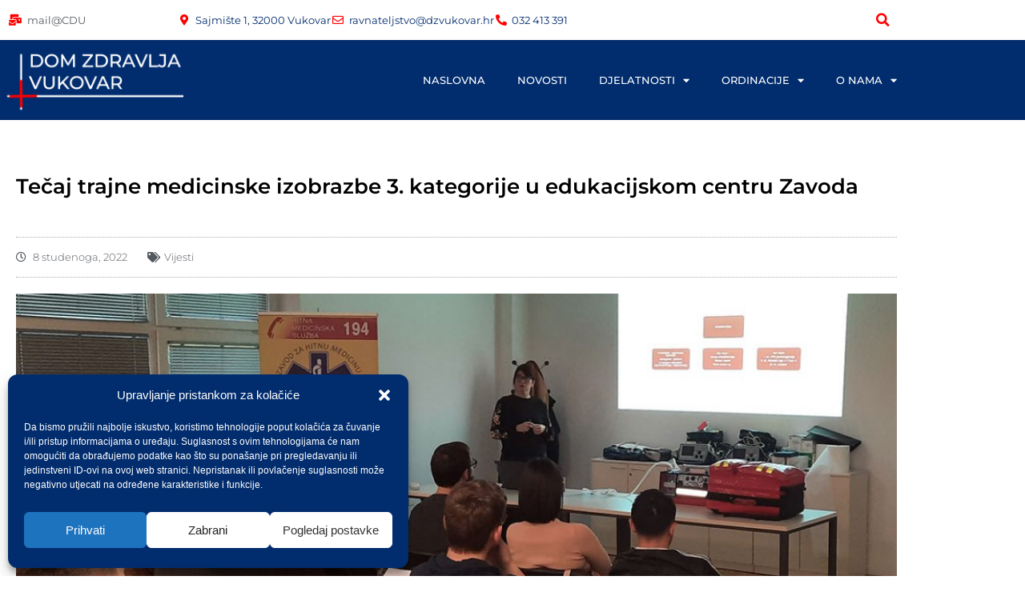

--- FILE ---
content_type: text/html; charset=UTF-8
request_url: https://dzvukovar.hr/2022/11/08/tecaj-trajne-medicinske-izobrazbe-3-kategorije-u-edukacijskom-centru-zavoda/
body_size: 19561
content:
<!doctype html>
<html lang="hr" prefix="og: https://ogp.me/ns#">
<head><style>img.lazy{min-height:1px}</style><link href="https://dzvukovar.hr/wp-content/plugins/w3-total-cache/pub/js/lazyload.min.js" as="script">
	<meta charset="UTF-8">
	<meta name="viewport" content="width=device-width, initial-scale=1">
	<link rel="profile" href="https://gmpg.org/xfn/11">
	
<!-- Search Engine Optimization by Rank Math - https://rankmath.com/ -->
<title>Tečaj trajne medicinske izobrazbe 3. kategorije u edukacijskom centru Zavoda - Dom zdravlja Vukovar</title>
<meta name="description" content="Tečaj trajne medicinske izobrazbe 3. kategorije pod nazivom „ Primarna zdravstvena zaštita i OHBP – karike u lancu zbrinjavanja AKS-a, srčanog aresta i"/>
<meta name="robots" content="index, follow, max-snippet:-1, max-video-preview:-1, max-image-preview:large"/>
<link rel="canonical" href="https://dzvukovar.hr/2022/11/08/tecaj-trajne-medicinske-izobrazbe-3-kategorije-u-edukacijskom-centru-zavoda/" />
<meta property="og:locale" content="hr_HR" />
<meta property="og:type" content="article" />
<meta property="og:title" content="Tečaj trajne medicinske izobrazbe 3. kategorije u edukacijskom centru Zavoda - Dom zdravlja Vukovar" />
<meta property="og:description" content="Tečaj trajne medicinske izobrazbe 3. kategorije pod nazivom „ Primarna zdravstvena zaštita i OHBP – karike u lancu zbrinjavanja AKS-a, srčanog aresta i" />
<meta property="og:url" content="https://dzvukovar.hr/2022/11/08/tecaj-trajne-medicinske-izobrazbe-3-kategorije-u-edukacijskom-centru-zavoda/" />
<meta property="og:site_name" content="Dom zdravlja Vukovar" />
<meta property="article:section" content="Vijesti" />
<meta property="og:updated_time" content="2022-11-08T12:12:25+01:00" />
<meta property="og:image" content="https://dzvukovar.hr/wp-content/uploads/2022/11/Teaj-trajne-medicinske-izobrazbe-3-kategorije-u-edukacijskom-centru-Zavoda.jpg" />
<meta property="og:image:secure_url" content="https://dzvukovar.hr/wp-content/uploads/2022/11/Teaj-trajne-medicinske-izobrazbe-3-kategorije-u-edukacijskom-centru-Zavoda.jpg" />
<meta property="og:image:width" content="1024" />
<meta property="og:image:height" content="589" />
<meta property="og:image:alt" content="Tečaj trajne medicinske izobrazbe 3. kategorije u edukacijskom centru Zavoda" />
<meta property="og:image:type" content="image/jpeg" />
<meta property="article:published_time" content="2022-11-08T12:11:46+01:00" />
<meta property="article:modified_time" content="2022-11-08T12:12:25+01:00" />
<meta name="twitter:card" content="summary_large_image" />
<meta name="twitter:title" content="Tečaj trajne medicinske izobrazbe 3. kategorije u edukacijskom centru Zavoda - Dom zdravlja Vukovar" />
<meta name="twitter:description" content="Tečaj trajne medicinske izobrazbe 3. kategorije pod nazivom „ Primarna zdravstvena zaštita i OHBP – karike u lancu zbrinjavanja AKS-a, srčanog aresta i" />
<meta name="twitter:image" content="https://dzvukovar.hr/wp-content/uploads/2022/11/Teaj-trajne-medicinske-izobrazbe-3-kategorije-u-edukacijskom-centru-Zavoda.jpg" />
<meta name="twitter:label1" content="Written by" />
<meta name="twitter:data1" content="igor" />
<meta name="twitter:label2" content="Time to read" />
<meta name="twitter:data2" content="1 minute" />
<script type="application/ld+json" class="rank-math-schema">{"@context":"https://schema.org","@graph":[{"@type":"Organization","@id":"https://dzvukovar.hr/#organization","name":"Dom zdravlja Vukovar","url":"https://dzvukovar.hr","logo":{"@type":"ImageObject","@id":"https://dzvukovar.hr/#logo","url":"https://dzvukovar.hr/wp-content/uploads/2022/04/DZ_LOGO_NOVI3.png","contentUrl":"https://dzvukovar.hr/wp-content/uploads/2022/04/DZ_LOGO_NOVI3.png","caption":"Dom zdravlja Vukovar","inLanguage":"hr","width":"600","height":"200"}},{"@type":"WebSite","@id":"https://dzvukovar.hr/#website","url":"https://dzvukovar.hr","name":"Dom zdravlja Vukovar","publisher":{"@id":"https://dzvukovar.hr/#organization"},"inLanguage":"hr"},{"@type":"ImageObject","@id":"https://dzvukovar.hr/wp-content/uploads/2022/11/Teaj-trajne-medicinske-izobrazbe-3-kategorije-u-edukacijskom-centru-Zavoda.jpg","url":"https://dzvukovar.hr/wp-content/uploads/2022/11/Teaj-trajne-medicinske-izobrazbe-3-kategorije-u-edukacijskom-centru-Zavoda.jpg","width":"1024","height":"589","inLanguage":"hr"},{"@type":"WebPage","@id":"https://dzvukovar.hr/2022/11/08/tecaj-trajne-medicinske-izobrazbe-3-kategorije-u-edukacijskom-centru-zavoda/#webpage","url":"https://dzvukovar.hr/2022/11/08/tecaj-trajne-medicinske-izobrazbe-3-kategorije-u-edukacijskom-centru-zavoda/","name":"Te\u010daj trajne medicinske izobrazbe 3. kategorije u edukacijskom centru Zavoda - Dom zdravlja Vukovar","datePublished":"2022-11-08T12:11:46+01:00","dateModified":"2022-11-08T12:12:25+01:00","isPartOf":{"@id":"https://dzvukovar.hr/#website"},"primaryImageOfPage":{"@id":"https://dzvukovar.hr/wp-content/uploads/2022/11/Teaj-trajne-medicinske-izobrazbe-3-kategorije-u-edukacijskom-centru-Zavoda.jpg"},"inLanguage":"hr"},{"@type":"Person","@id":"https://dzvukovar.hr/author/igor/","name":"igor","url":"https://dzvukovar.hr/author/igor/","image":{"@type":"ImageObject","@id":"https://secure.gravatar.com/avatar/acba60f270e470b6e31eea583df8915a4da82bd87cb306178af2a1d50f2e40c8?s=96&amp;d=blank&amp;r=g","url":"https://secure.gravatar.com/avatar/acba60f270e470b6e31eea583df8915a4da82bd87cb306178af2a1d50f2e40c8?s=96&amp;d=blank&amp;r=g","caption":"igor","inLanguage":"hr"},"sameAs":["https://dzvukovar.hr"],"worksFor":{"@id":"https://dzvukovar.hr/#organization"}},{"@type":"BlogPosting","headline":"Te\u010daj trajne medicinske izobrazbe 3. kategorije u edukacijskom centru Zavoda - Dom zdravlja Vukovar","datePublished":"2022-11-08T12:11:46+01:00","dateModified":"2022-11-08T12:12:25+01:00","articleSection":"Vijesti","author":{"@id":"https://dzvukovar.hr/author/igor/","name":"igor"},"publisher":{"@id":"https://dzvukovar.hr/#organization"},"description":"Te\u010daj trajne medicinske izobrazbe 3. kategorije pod nazivom \u201e Primarna zdravstvena za\u0161tita i OHBP \u2013 karike u lancu zbrinjavanja AKS-a, sr\u010danog aresta i","name":"Te\u010daj trajne medicinske izobrazbe 3. kategorije u edukacijskom centru Zavoda - Dom zdravlja Vukovar","@id":"https://dzvukovar.hr/2022/11/08/tecaj-trajne-medicinske-izobrazbe-3-kategorije-u-edukacijskom-centru-zavoda/#richSnippet","isPartOf":{"@id":"https://dzvukovar.hr/2022/11/08/tecaj-trajne-medicinske-izobrazbe-3-kategorije-u-edukacijskom-centru-zavoda/#webpage"},"image":{"@id":"https://dzvukovar.hr/wp-content/uploads/2022/11/Teaj-trajne-medicinske-izobrazbe-3-kategorije-u-edukacijskom-centru-Zavoda.jpg"},"inLanguage":"hr","mainEntityOfPage":{"@id":"https://dzvukovar.hr/2022/11/08/tecaj-trajne-medicinske-izobrazbe-3-kategorije-u-edukacijskom-centru-zavoda/#webpage"}}]}</script>
<!-- /Rank Math WordPress SEO plugin -->

<link rel="alternate" type="application/rss+xml" title="Dom zdravlja Vukovar &raquo; Kanal" href="https://dzvukovar.hr/feed/" />
<link rel="alternate" type="application/rss+xml" title="Dom zdravlja Vukovar &raquo; Kanal komentara" href="https://dzvukovar.hr/comments/feed/" />
<link rel="alternate" title="oEmbed (JSON)" type="application/json+oembed" href="https://dzvukovar.hr/wp-json/oembed/1.0/embed?url=https%3A%2F%2Fdzvukovar.hr%2F2022%2F11%2F08%2Ftecaj-trajne-medicinske-izobrazbe-3-kategorije-u-edukacijskom-centru-zavoda%2F" />
<link rel="alternate" title="oEmbed (XML)" type="text/xml+oembed" href="https://dzvukovar.hr/wp-json/oembed/1.0/embed?url=https%3A%2F%2Fdzvukovar.hr%2F2022%2F11%2F08%2Ftecaj-trajne-medicinske-izobrazbe-3-kategorije-u-edukacijskom-centru-zavoda%2F&#038;format=xml" />
<style id='wp-img-auto-sizes-contain-inline-css'>
img:is([sizes=auto i],[sizes^="auto," i]){contain-intrinsic-size:3000px 1500px}
/*# sourceURL=wp-img-auto-sizes-contain-inline-css */
</style>
<link rel='stylesheet' id='wp-block-library-css' href='https://dzvukovar.hr/wp-includes/css/dist/block-library/style.min.css?ver=6.9' media='all' />
<style id='global-styles-inline-css'>
:root{--wp--preset--aspect-ratio--square: 1;--wp--preset--aspect-ratio--4-3: 4/3;--wp--preset--aspect-ratio--3-4: 3/4;--wp--preset--aspect-ratio--3-2: 3/2;--wp--preset--aspect-ratio--2-3: 2/3;--wp--preset--aspect-ratio--16-9: 16/9;--wp--preset--aspect-ratio--9-16: 9/16;--wp--preset--color--black: #000000;--wp--preset--color--cyan-bluish-gray: #abb8c3;--wp--preset--color--white: #ffffff;--wp--preset--color--pale-pink: #f78da7;--wp--preset--color--vivid-red: #cf2e2e;--wp--preset--color--luminous-vivid-orange: #ff6900;--wp--preset--color--luminous-vivid-amber: #fcb900;--wp--preset--color--light-green-cyan: #7bdcb5;--wp--preset--color--vivid-green-cyan: #00d084;--wp--preset--color--pale-cyan-blue: #8ed1fc;--wp--preset--color--vivid-cyan-blue: #0693e3;--wp--preset--color--vivid-purple: #9b51e0;--wp--preset--gradient--vivid-cyan-blue-to-vivid-purple: linear-gradient(135deg,rgb(6,147,227) 0%,rgb(155,81,224) 100%);--wp--preset--gradient--light-green-cyan-to-vivid-green-cyan: linear-gradient(135deg,rgb(122,220,180) 0%,rgb(0,208,130) 100%);--wp--preset--gradient--luminous-vivid-amber-to-luminous-vivid-orange: linear-gradient(135deg,rgb(252,185,0) 0%,rgb(255,105,0) 100%);--wp--preset--gradient--luminous-vivid-orange-to-vivid-red: linear-gradient(135deg,rgb(255,105,0) 0%,rgb(207,46,46) 100%);--wp--preset--gradient--very-light-gray-to-cyan-bluish-gray: linear-gradient(135deg,rgb(238,238,238) 0%,rgb(169,184,195) 100%);--wp--preset--gradient--cool-to-warm-spectrum: linear-gradient(135deg,rgb(74,234,220) 0%,rgb(151,120,209) 20%,rgb(207,42,186) 40%,rgb(238,44,130) 60%,rgb(251,105,98) 80%,rgb(254,248,76) 100%);--wp--preset--gradient--blush-light-purple: linear-gradient(135deg,rgb(255,206,236) 0%,rgb(152,150,240) 100%);--wp--preset--gradient--blush-bordeaux: linear-gradient(135deg,rgb(254,205,165) 0%,rgb(254,45,45) 50%,rgb(107,0,62) 100%);--wp--preset--gradient--luminous-dusk: linear-gradient(135deg,rgb(255,203,112) 0%,rgb(199,81,192) 50%,rgb(65,88,208) 100%);--wp--preset--gradient--pale-ocean: linear-gradient(135deg,rgb(255,245,203) 0%,rgb(182,227,212) 50%,rgb(51,167,181) 100%);--wp--preset--gradient--electric-grass: linear-gradient(135deg,rgb(202,248,128) 0%,rgb(113,206,126) 100%);--wp--preset--gradient--midnight: linear-gradient(135deg,rgb(2,3,129) 0%,rgb(40,116,252) 100%);--wp--preset--font-size--small: 13px;--wp--preset--font-size--medium: 20px;--wp--preset--font-size--large: 36px;--wp--preset--font-size--x-large: 42px;--wp--preset--spacing--20: 0.44rem;--wp--preset--spacing--30: 0.67rem;--wp--preset--spacing--40: 1rem;--wp--preset--spacing--50: 1.5rem;--wp--preset--spacing--60: 2.25rem;--wp--preset--spacing--70: 3.38rem;--wp--preset--spacing--80: 5.06rem;--wp--preset--shadow--natural: 6px 6px 9px rgba(0, 0, 0, 0.2);--wp--preset--shadow--deep: 12px 12px 50px rgba(0, 0, 0, 0.4);--wp--preset--shadow--sharp: 6px 6px 0px rgba(0, 0, 0, 0.2);--wp--preset--shadow--outlined: 6px 6px 0px -3px rgb(255, 255, 255), 6px 6px rgb(0, 0, 0);--wp--preset--shadow--crisp: 6px 6px 0px rgb(0, 0, 0);}:root { --wp--style--global--content-size: 800px;--wp--style--global--wide-size: 1200px; }:where(body) { margin: 0; }.wp-site-blocks > .alignleft { float: left; margin-right: 2em; }.wp-site-blocks > .alignright { float: right; margin-left: 2em; }.wp-site-blocks > .aligncenter { justify-content: center; margin-left: auto; margin-right: auto; }:where(.wp-site-blocks) > * { margin-block-start: 24px; margin-block-end: 0; }:where(.wp-site-blocks) > :first-child { margin-block-start: 0; }:where(.wp-site-blocks) > :last-child { margin-block-end: 0; }:root { --wp--style--block-gap: 24px; }:root :where(.is-layout-flow) > :first-child{margin-block-start: 0;}:root :where(.is-layout-flow) > :last-child{margin-block-end: 0;}:root :where(.is-layout-flow) > *{margin-block-start: 24px;margin-block-end: 0;}:root :where(.is-layout-constrained) > :first-child{margin-block-start: 0;}:root :where(.is-layout-constrained) > :last-child{margin-block-end: 0;}:root :where(.is-layout-constrained) > *{margin-block-start: 24px;margin-block-end: 0;}:root :where(.is-layout-flex){gap: 24px;}:root :where(.is-layout-grid){gap: 24px;}.is-layout-flow > .alignleft{float: left;margin-inline-start: 0;margin-inline-end: 2em;}.is-layout-flow > .alignright{float: right;margin-inline-start: 2em;margin-inline-end: 0;}.is-layout-flow > .aligncenter{margin-left: auto !important;margin-right: auto !important;}.is-layout-constrained > .alignleft{float: left;margin-inline-start: 0;margin-inline-end: 2em;}.is-layout-constrained > .alignright{float: right;margin-inline-start: 2em;margin-inline-end: 0;}.is-layout-constrained > .aligncenter{margin-left: auto !important;margin-right: auto !important;}.is-layout-constrained > :where(:not(.alignleft):not(.alignright):not(.alignfull)){max-width: var(--wp--style--global--content-size);margin-left: auto !important;margin-right: auto !important;}.is-layout-constrained > .alignwide{max-width: var(--wp--style--global--wide-size);}body .is-layout-flex{display: flex;}.is-layout-flex{flex-wrap: wrap;align-items: center;}.is-layout-flex > :is(*, div){margin: 0;}body .is-layout-grid{display: grid;}.is-layout-grid > :is(*, div){margin: 0;}body{padding-top: 0px;padding-right: 0px;padding-bottom: 0px;padding-left: 0px;}a:where(:not(.wp-element-button)){text-decoration: underline;}:root :where(.wp-element-button, .wp-block-button__link){background-color: #32373c;border-width: 0;color: #fff;font-family: inherit;font-size: inherit;font-style: inherit;font-weight: inherit;letter-spacing: inherit;line-height: inherit;padding-top: calc(0.667em + 2px);padding-right: calc(1.333em + 2px);padding-bottom: calc(0.667em + 2px);padding-left: calc(1.333em + 2px);text-decoration: none;text-transform: inherit;}.has-black-color{color: var(--wp--preset--color--black) !important;}.has-cyan-bluish-gray-color{color: var(--wp--preset--color--cyan-bluish-gray) !important;}.has-white-color{color: var(--wp--preset--color--white) !important;}.has-pale-pink-color{color: var(--wp--preset--color--pale-pink) !important;}.has-vivid-red-color{color: var(--wp--preset--color--vivid-red) !important;}.has-luminous-vivid-orange-color{color: var(--wp--preset--color--luminous-vivid-orange) !important;}.has-luminous-vivid-amber-color{color: var(--wp--preset--color--luminous-vivid-amber) !important;}.has-light-green-cyan-color{color: var(--wp--preset--color--light-green-cyan) !important;}.has-vivid-green-cyan-color{color: var(--wp--preset--color--vivid-green-cyan) !important;}.has-pale-cyan-blue-color{color: var(--wp--preset--color--pale-cyan-blue) !important;}.has-vivid-cyan-blue-color{color: var(--wp--preset--color--vivid-cyan-blue) !important;}.has-vivid-purple-color{color: var(--wp--preset--color--vivid-purple) !important;}.has-black-background-color{background-color: var(--wp--preset--color--black) !important;}.has-cyan-bluish-gray-background-color{background-color: var(--wp--preset--color--cyan-bluish-gray) !important;}.has-white-background-color{background-color: var(--wp--preset--color--white) !important;}.has-pale-pink-background-color{background-color: var(--wp--preset--color--pale-pink) !important;}.has-vivid-red-background-color{background-color: var(--wp--preset--color--vivid-red) !important;}.has-luminous-vivid-orange-background-color{background-color: var(--wp--preset--color--luminous-vivid-orange) !important;}.has-luminous-vivid-amber-background-color{background-color: var(--wp--preset--color--luminous-vivid-amber) !important;}.has-light-green-cyan-background-color{background-color: var(--wp--preset--color--light-green-cyan) !important;}.has-vivid-green-cyan-background-color{background-color: var(--wp--preset--color--vivid-green-cyan) !important;}.has-pale-cyan-blue-background-color{background-color: var(--wp--preset--color--pale-cyan-blue) !important;}.has-vivid-cyan-blue-background-color{background-color: var(--wp--preset--color--vivid-cyan-blue) !important;}.has-vivid-purple-background-color{background-color: var(--wp--preset--color--vivid-purple) !important;}.has-black-border-color{border-color: var(--wp--preset--color--black) !important;}.has-cyan-bluish-gray-border-color{border-color: var(--wp--preset--color--cyan-bluish-gray) !important;}.has-white-border-color{border-color: var(--wp--preset--color--white) !important;}.has-pale-pink-border-color{border-color: var(--wp--preset--color--pale-pink) !important;}.has-vivid-red-border-color{border-color: var(--wp--preset--color--vivid-red) !important;}.has-luminous-vivid-orange-border-color{border-color: var(--wp--preset--color--luminous-vivid-orange) !important;}.has-luminous-vivid-amber-border-color{border-color: var(--wp--preset--color--luminous-vivid-amber) !important;}.has-light-green-cyan-border-color{border-color: var(--wp--preset--color--light-green-cyan) !important;}.has-vivid-green-cyan-border-color{border-color: var(--wp--preset--color--vivid-green-cyan) !important;}.has-pale-cyan-blue-border-color{border-color: var(--wp--preset--color--pale-cyan-blue) !important;}.has-vivid-cyan-blue-border-color{border-color: var(--wp--preset--color--vivid-cyan-blue) !important;}.has-vivid-purple-border-color{border-color: var(--wp--preset--color--vivid-purple) !important;}.has-vivid-cyan-blue-to-vivid-purple-gradient-background{background: var(--wp--preset--gradient--vivid-cyan-blue-to-vivid-purple) !important;}.has-light-green-cyan-to-vivid-green-cyan-gradient-background{background: var(--wp--preset--gradient--light-green-cyan-to-vivid-green-cyan) !important;}.has-luminous-vivid-amber-to-luminous-vivid-orange-gradient-background{background: var(--wp--preset--gradient--luminous-vivid-amber-to-luminous-vivid-orange) !important;}.has-luminous-vivid-orange-to-vivid-red-gradient-background{background: var(--wp--preset--gradient--luminous-vivid-orange-to-vivid-red) !important;}.has-very-light-gray-to-cyan-bluish-gray-gradient-background{background: var(--wp--preset--gradient--very-light-gray-to-cyan-bluish-gray) !important;}.has-cool-to-warm-spectrum-gradient-background{background: var(--wp--preset--gradient--cool-to-warm-spectrum) !important;}.has-blush-light-purple-gradient-background{background: var(--wp--preset--gradient--blush-light-purple) !important;}.has-blush-bordeaux-gradient-background{background: var(--wp--preset--gradient--blush-bordeaux) !important;}.has-luminous-dusk-gradient-background{background: var(--wp--preset--gradient--luminous-dusk) !important;}.has-pale-ocean-gradient-background{background: var(--wp--preset--gradient--pale-ocean) !important;}.has-electric-grass-gradient-background{background: var(--wp--preset--gradient--electric-grass) !important;}.has-midnight-gradient-background{background: var(--wp--preset--gradient--midnight) !important;}.has-small-font-size{font-size: var(--wp--preset--font-size--small) !important;}.has-medium-font-size{font-size: var(--wp--preset--font-size--medium) !important;}.has-large-font-size{font-size: var(--wp--preset--font-size--large) !important;}.has-x-large-font-size{font-size: var(--wp--preset--font-size--x-large) !important;}
:root :where(.wp-block-pullquote){font-size: 1.5em;line-height: 1.6;}
/*# sourceURL=global-styles-inline-css */
</style>
<link rel='stylesheet' id='cmplz-general-css' href='https://dzvukovar.hr/wp-content/plugins/complianz-gdpr/assets/css/cookieblocker.min.css?ver=1767084809' media='all' />
<link rel='stylesheet' id='ivory-search-styles-css' href='https://dzvukovar.hr/wp-content/plugins/add-search-to-menu/public/css/ivory-search.min.css?ver=5.5.13' media='all' />
<link rel='stylesheet' id='hello-elementor-css' href='https://dzvukovar.hr/wp-content/themes/hello-elementor/assets/css/reset.css?ver=3.4.6' media='all' />
<link rel='stylesheet' id='hello-elementor-theme-style-css' href='https://dzvukovar.hr/wp-content/themes/hello-elementor/assets/css/theme.css?ver=3.4.6' media='all' />
<link rel='stylesheet' id='hello-elementor-header-footer-css' href='https://dzvukovar.hr/wp-content/themes/hello-elementor/assets/css/header-footer.css?ver=3.4.6' media='all' />
<link rel='stylesheet' id='elementor-frontend-css' href='https://dzvukovar.hr/wp-content/plugins/elementor/assets/css/frontend.min.css?ver=3.34.2' media='all' />
<link rel='stylesheet' id='widget-icon-list-css' href='https://dzvukovar.hr/wp-content/plugins/elementor/assets/css/widget-icon-list.min.css?ver=3.34.2' media='all' />
<link rel='stylesheet' id='widget-search-form-css' href='https://dzvukovar.hr/wp-content/plugins/elementor-pro/assets/css/widget-search-form.min.css?ver=3.34.1' media='all' />
<link rel='stylesheet' id='elementor-icons-shared-0-css' href='https://dzvukovar.hr/wp-content/plugins/elementor/assets/lib/font-awesome/css/fontawesome.min.css?ver=5.15.3' media='all' />
<link rel='stylesheet' id='elementor-icons-fa-solid-css' href='https://dzvukovar.hr/wp-content/plugins/elementor/assets/lib/font-awesome/css/solid.min.css?ver=5.15.3' media='all' />
<link rel='stylesheet' id='e-sticky-css' href='https://dzvukovar.hr/wp-content/plugins/elementor-pro/assets/css/modules/sticky.min.css?ver=3.34.1' media='all' />
<link rel='stylesheet' id='e-motion-fx-css' href='https://dzvukovar.hr/wp-content/plugins/elementor-pro/assets/css/modules/motion-fx.min.css?ver=3.34.1' media='all' />
<link rel='stylesheet' id='widget-image-css' href='https://dzvukovar.hr/wp-content/plugins/elementor/assets/css/widget-image.min.css?ver=3.34.2' media='all' />
<link rel='stylesheet' id='widget-nav-menu-css' href='https://dzvukovar.hr/wp-content/plugins/elementor-pro/assets/css/widget-nav-menu.min.css?ver=3.34.1' media='all' />
<link rel='stylesheet' id='widget-heading-css' href='https://dzvukovar.hr/wp-content/plugins/elementor/assets/css/widget-heading.min.css?ver=3.34.2' media='all' />
<link rel='stylesheet' id='widget-form-css' href='https://dzvukovar.hr/wp-content/plugins/elementor-pro/assets/css/widget-form.min.css?ver=3.34.1' media='all' />
<link rel='stylesheet' id='widget-divider-css' href='https://dzvukovar.hr/wp-content/plugins/elementor/assets/css/widget-divider.min.css?ver=3.34.2' media='all' />
<link rel='stylesheet' id='e-shapes-css' href='https://dzvukovar.hr/wp-content/plugins/elementor/assets/css/conditionals/shapes.min.css?ver=3.34.2' media='all' />
<link rel='stylesheet' id='widget-post-info-css' href='https://dzvukovar.hr/wp-content/plugins/elementor-pro/assets/css/widget-post-info.min.css?ver=3.34.1' media='all' />
<link rel='stylesheet' id='elementor-icons-fa-regular-css' href='https://dzvukovar.hr/wp-content/plugins/elementor/assets/lib/font-awesome/css/regular.min.css?ver=5.15.3' media='all' />
<link rel='stylesheet' id='widget-share-buttons-css' href='https://dzvukovar.hr/wp-content/plugins/elementor-pro/assets/css/widget-share-buttons.min.css?ver=3.34.1' media='all' />
<link rel='stylesheet' id='e-apple-webkit-css' href='https://dzvukovar.hr/wp-content/plugins/elementor/assets/css/conditionals/apple-webkit.min.css?ver=3.34.2' media='all' />
<link rel='stylesheet' id='elementor-icons-fa-brands-css' href='https://dzvukovar.hr/wp-content/plugins/elementor/assets/lib/font-awesome/css/brands.min.css?ver=5.15.3' media='all' />
<link rel='stylesheet' id='elementor-icons-css' href='https://dzvukovar.hr/wp-content/plugins/elementor/assets/lib/eicons/css/elementor-icons.min.css?ver=5.46.0' media='all' />
<link rel='stylesheet' id='elementor-post-1415-css' href='https://dzvukovar.hr/wp-content/uploads/elementor/css/post-1415.css?ver=1769034041' media='all' />
<link rel='stylesheet' id='elementor-post-1414-css' href='https://dzvukovar.hr/wp-content/uploads/elementor/css/post-1414.css?ver=1769034041' media='all' />
<link rel='stylesheet' id='elementor-post-1453-css' href='https://dzvukovar.hr/wp-content/uploads/elementor/css/post-1453.css?ver=1769034041' media='all' />
<link rel='stylesheet' id='elementor-post-1904-css' href='https://dzvukovar.hr/wp-content/uploads/elementor/css/post-1904.css?ver=1769034467' media='all' />
<link rel='stylesheet' id='wpr-text-animations-css-css' href='https://dzvukovar.hr/wp-content/plugins/royal-elementor-addons/assets/css/lib/animations/text-animations.min.css?ver=1.7.1045' media='all' />
<link rel='stylesheet' id='wpr-addons-css-css' href='https://dzvukovar.hr/wp-content/plugins/royal-elementor-addons/assets/css/frontend.min.css?ver=1.7.1045' media='all' />
<link rel='stylesheet' id='font-awesome-5-all-css' href='https://dzvukovar.hr/wp-content/plugins/elementor/assets/lib/font-awesome/css/all.min.css?ver=1.7.1045' media='all' />
<link rel='stylesheet' id='elementor-gf-local-montserrat-css' href='https://dzvukovar.hr/wp-content/uploads/elementor/google-fonts/css/montserrat.css?ver=1745612951' media='all' />
<script data-cfasync="false" src="https://dzvukovar.hr/wp-includes/js/jquery/jquery.min.js?ver=3.7.1" id="jquery-core-js"></script>
<script data-cfasync="false" src="https://dzvukovar.hr/wp-includes/js/jquery/jquery-migrate.min.js?ver=3.4.1" id="jquery-migrate-js"></script>
<link rel="https://api.w.org/" href="https://dzvukovar.hr/wp-json/" /><link rel="alternate" title="JSON" type="application/json" href="https://dzvukovar.hr/wp-json/wp/v2/posts/4942" /><link rel="EditURI" type="application/rsd+xml" title="RSD" href="https://dzvukovar.hr/xmlrpc.php?rsd" />
<meta name="generator" content="WordPress 6.9" />
<link rel='shortlink' href='https://dzvukovar.hr/?p=4942' />
			<style>.cmplz-hidden {
					display: none !important;
				}</style><!-- Analytics by WP Statistics - https://wp-statistics.com -->
<meta name="generator" content="Elementor 3.34.2; features: additional_custom_breakpoints; settings: css_print_method-external, google_font-enabled, font_display-auto">
			<style>
				.e-con.e-parent:nth-of-type(n+4):not(.e-lazyloaded):not(.e-no-lazyload),
				.e-con.e-parent:nth-of-type(n+4):not(.e-lazyloaded):not(.e-no-lazyload) * {
					background-image: none !important;
				}
				@media screen and (max-height: 1024px) {
					.e-con.e-parent:nth-of-type(n+3):not(.e-lazyloaded):not(.e-no-lazyload),
					.e-con.e-parent:nth-of-type(n+3):not(.e-lazyloaded):not(.e-no-lazyload) * {
						background-image: none !important;
					}
				}
				@media screen and (max-height: 640px) {
					.e-con.e-parent:nth-of-type(n+2):not(.e-lazyloaded):not(.e-no-lazyload),
					.e-con.e-parent:nth-of-type(n+2):not(.e-lazyloaded):not(.e-no-lazyload) * {
						background-image: none !important;
					}
				}
			</style>
			<link rel="icon" href="https://dzvukovar.hr/wp-content/uploads/2022/07/fav_2.png" sizes="32x32" />
<link rel="icon" href="https://dzvukovar.hr/wp-content/uploads/2022/07/fav_2.png" sizes="192x192" />
<link rel="apple-touch-icon" href="https://dzvukovar.hr/wp-content/uploads/2022/07/fav_2.png" />
<meta name="msapplication-TileImage" content="https://dzvukovar.hr/wp-content/uploads/2022/07/fav_2.png" />
<style id="wpr_lightbox_styles">
				.lg-backdrop {
					background-color: rgba(0,0,0,0.6) !important;
				}
				.lg-toolbar,
				.lg-dropdown {
					background-color: rgba(0,0,0,0.8) !important;
				}
				.lg-dropdown:after {
					border-bottom-color: rgba(0,0,0,0.8) !important;
				}
				.lg-sub-html {
					background-color: rgba(0,0,0,0.8) !important;
				}
				.lg-thumb-outer,
				.lg-progress-bar {
					background-color: #444444 !important;
				}
				.lg-progress {
					background-color: #a90707 !important;
				}
				.lg-icon {
					color: #efefef !important;
					font-size: 20px !important;
				}
				.lg-icon.lg-toogle-thumb {
					font-size: 24px !important;
				}
				.lg-icon:hover,
				.lg-dropdown-text:hover {
					color: #ffffff !important;
				}
				.lg-sub-html,
				.lg-dropdown-text {
					color: #efefef !important;
					font-size: 14px !important;
				}
				#lg-counter {
					color: #efefef !important;
					font-size: 14px !important;
				}
				.lg-prev,
				.lg-next {
					font-size: 35px !important;
				}

				/* Defaults */
				.lg-icon {
				background-color: transparent !important;
				}

				#lg-counter {
				opacity: 0.9;
				}

				.lg-thumb-outer {
				padding: 0 10px;
				}

				.lg-thumb-item {
				border-radius: 0 !important;
				border: none !important;
				opacity: 0.5;
				}

				.lg-thumb-item.active {
					opacity: 1;
				}
	         </style>			<style type="text/css">
					</style>
					<style type="text/css">
					.is-form-id-3268 .is-search-input::-webkit-input-placeholder {
			    color: #ffffff !important;
			}
			.is-form-id-3268 .is-search-input:-moz-placeholder {
			    color: #ffffff !important;
			    opacity: 1;
			}
			.is-form-id-3268 .is-search-input::-moz-placeholder {
			    color: #ffffff !important;
			    opacity: 1;
			}
			.is-form-id-3268 .is-search-input:-ms-input-placeholder {
			    color: #ffffff !important;
			}
                        			.is-form-style-1.is-form-id-3268 .is-search-input:focus,
			.is-form-style-1.is-form-id-3268 .is-search-input:hover,
			.is-form-style-1.is-form-id-3268 .is-search-input,
			.is-form-style-2.is-form-id-3268 .is-search-input:focus,
			.is-form-style-2.is-form-id-3268 .is-search-input:hover,
			.is-form-style-2.is-form-id-3268 .is-search-input,
			.is-form-style-3.is-form-id-3268 .is-search-input:focus,
			.is-form-style-3.is-form-id-3268 .is-search-input:hover,
			.is-form-style-3.is-form-id-3268 .is-search-input,
			.is-form-id-3268 .is-search-input:focus,
			.is-form-id-3268 .is-search-input:hover,
			.is-form-id-3268 .is-search-input {
                                color: #ffffff !important;                                                                background-color: #bababa !important;			}
                        			</style>
		</head>
<body data-cmplz=1 class="wp-singular post-template-default single single-post postid-4942 single-format-standard wp-custom-logo wp-embed-responsive wp-theme-hello-elementor hello-elementor hello-elementor-default elementor-default elementor-kit-1415 elementor-page-1904">


<a class="skip-link screen-reader-text" href="#content">Idi na sadržaj</a>

		<header data-elementor-type="header" data-elementor-id="1414" class="elementor elementor-1414 elementor-location-header" data-elementor-post-type="elementor_library">
					<section class="elementor-section elementor-top-section elementor-element elementor-element-1fcf0556 elementor-section-height-min-height elementor-section-content-middle elementor-hidden-desktop elementor-section-boxed elementor-section-height-default elementor-section-items-middle wpr-particle-no wpr-jarallax-no wpr-parallax-no wpr-sticky-section-no" data-id="1fcf0556" data-element_type="section" data-settings="{&quot;background_background&quot;:&quot;classic&quot;,&quot;sticky&quot;:&quot;top&quot;,&quot;motion_fx_motion_fx_scrolling&quot;:&quot;yes&quot;,&quot;motion_fx_devices&quot;:[&quot;desktop&quot;,&quot;tablet&quot;,&quot;mobile&quot;],&quot;sticky_on&quot;:[&quot;desktop&quot;,&quot;tablet&quot;,&quot;mobile&quot;],&quot;sticky_offset&quot;:0,&quot;sticky_effects_offset&quot;:0,&quot;sticky_anchor_link_offset&quot;:0}">
						<div class="elementor-container elementor-column-gap-no">
					<div class="elementor-column elementor-col-50 elementor-top-column elementor-element elementor-element-38cc5db" data-id="38cc5db" data-element_type="column">
			<div class="elementor-widget-wrap elementor-element-populated">
						<div class="elementor-element elementor-element-a4c0e43 elementor-icon-list--layout-inline elementor-align-end elementor-list-item-link-full_width elementor-widget elementor-widget-icon-list" data-id="a4c0e43" data-element_type="widget" data-widget_type="icon-list.default">
				<div class="elementor-widget-container">
							<ul class="elementor-icon-list-items elementor-inline-items">
							<li class="elementor-icon-list-item elementor-inline-item">
											<a href="tel:+38532413393">

												<span class="elementor-icon-list-icon">
							<i aria-hidden="true" class="fas fa-phone-alt"></i>						</span>
										<span class="elementor-icon-list-text"></span>
											</a>
									</li>
								<li class="elementor-icon-list-item elementor-inline-item">
											<a href="mailto:ravnateljstvo@dzvukovar.hr">

												<span class="elementor-icon-list-icon">
							<i aria-hidden="true" class="far fa-envelope"></i>						</span>
										<span class="elementor-icon-list-text"></span>
											</a>
									</li>
								<li class="elementor-icon-list-item elementor-inline-item">
											<a href="https://mail.cdu.gov.hr/">

												<span class="elementor-icon-list-icon">
							<i aria-hidden="true" class="fas fa-mail-bulk"></i>						</span>
										<span class="elementor-icon-list-text">mail@CDU</span>
											</a>
									</li>
						</ul>
						</div>
				</div>
					</div>
		</div>
				<div class="elementor-column elementor-col-50 elementor-top-column elementor-element elementor-element-42ed488" data-id="42ed488" data-element_type="column">
			<div class="elementor-widget-wrap elementor-element-populated">
						<div class="elementor-element elementor-element-8113dc7 elementor-search-form--skin-full_screen elementor-widget elementor-widget-search-form" data-id="8113dc7" data-element_type="widget" data-settings="{&quot;skin&quot;:&quot;full_screen&quot;}" data-widget_type="search-form.default">
				<div class="elementor-widget-container">
							<search role="search">
			<form class="elementor-search-form" action="https://dzvukovar.hr" method="get">
												<div class="elementor-search-form__toggle" role="button" tabindex="0" aria-label="Search">
					<i aria-hidden="true" class="fas fa-search"></i>				</div>
								<div class="elementor-search-form__container">
					<label class="elementor-screen-only" for="elementor-search-form-8113dc7">Search</label>

					
					<input id="elementor-search-form-8113dc7" placeholder="Pretraga" class="elementor-search-form__input" type="search" name="s" value="">
					
					
										<div class="dialog-lightbox-close-button dialog-close-button" role="button" tabindex="0" aria-label="Close this search box.">
						<i aria-hidden="true" class="eicon-close"></i>					</div>
									</div>
			</form>
		</search>
						</div>
				</div>
					</div>
		</div>
					</div>
		</section>
				<section class="elementor-section elementor-top-section elementor-element elementor-element-57079a6 elementor-section-height-min-height elementor-section-content-middle elementor-hidden-tablet elementor-hidden-mobile elementor-section-boxed elementor-section-height-default elementor-section-items-middle wpr-particle-no wpr-jarallax-no wpr-parallax-no wpr-sticky-section-no" data-id="57079a6" data-element_type="section" data-settings="{&quot;background_background&quot;:&quot;classic&quot;,&quot;sticky&quot;:&quot;top&quot;,&quot;sticky_on&quot;:[&quot;desktop&quot;,&quot;tablet&quot;,&quot;mobile&quot;],&quot;sticky_offset&quot;:0,&quot;sticky_effects_offset&quot;:0,&quot;sticky_anchor_link_offset&quot;:0}">
						<div class="elementor-container elementor-column-gap-no">
					<div class="elementor-column elementor-col-33 elementor-top-column elementor-element elementor-element-13281fe" data-id="13281fe" data-element_type="column">
			<div class="elementor-widget-wrap elementor-element-populated">
						<div class="elementor-element elementor-element-d697c2e elementor-icon-list--layout-inline elementor-list-item-link-full_width elementor-widget elementor-widget-icon-list" data-id="d697c2e" data-element_type="widget" data-widget_type="icon-list.default">
				<div class="elementor-widget-container">
							<ul class="elementor-icon-list-items elementor-inline-items">
							<li class="elementor-icon-list-item elementor-inline-item">
											<a href="https://mail.cdu.gov.hr/" target="_blank">

												<span class="elementor-icon-list-icon">
							<i aria-hidden="true" class="fas fa-mail-bulk"></i>						</span>
										<span class="elementor-icon-list-text">mail@CDU</span>
											</a>
									</li>
						</ul>
						</div>
				</div>
					</div>
		</div>
				<div class="elementor-column elementor-col-33 elementor-top-column elementor-element elementor-element-77e3ae3" data-id="77e3ae3" data-element_type="column">
			<div class="elementor-widget-wrap elementor-element-populated">
						<div class="elementor-element elementor-element-561918e elementor-icon-list--layout-inline elementor-align-end elementor-list-item-link-full_width elementor-widget elementor-widget-icon-list" data-id="561918e" data-element_type="widget" data-widget_type="icon-list.default">
				<div class="elementor-widget-container">
							<ul class="elementor-icon-list-items elementor-inline-items">
							<li class="elementor-icon-list-item elementor-inline-item">
											<span class="elementor-icon-list-icon">
							<i aria-hidden="true" class="fas fa-map-marker-alt"></i>						</span>
										<span class="elementor-icon-list-text">Sajmište 1, 32000 Vukovar</span>
									</li>
								<li class="elementor-icon-list-item elementor-inline-item">
											<a href="mailto:ravnateljstvo@dzvukovar.hr">

												<span class="elementor-icon-list-icon">
							<i aria-hidden="true" class="far fa-envelope"></i>						</span>
										<span class="elementor-icon-list-text">ravnateljstvo@dzvukovar.hr</span>
											</a>
									</li>
								<li class="elementor-icon-list-item elementor-inline-item">
											<a href="tel:+38532413391">

												<span class="elementor-icon-list-icon">
							<i aria-hidden="true" class="fas fa-phone-alt"></i>						</span>
										<span class="elementor-icon-list-text">032 413 391</span>
											</a>
									</li>
						</ul>
						</div>
				</div>
					</div>
		</div>
				<div class="elementor-column elementor-col-33 elementor-top-column elementor-element elementor-element-188e687" data-id="188e687" data-element_type="column">
			<div class="elementor-widget-wrap elementor-element-populated">
						<div class="elementor-element elementor-element-3d1cdce elementor-search-form--skin-full_screen elementor-widget elementor-widget-search-form" data-id="3d1cdce" data-element_type="widget" data-settings="{&quot;skin&quot;:&quot;full_screen&quot;}" data-widget_type="search-form.default">
				<div class="elementor-widget-container">
							<search role="search">
			<form class="elementor-search-form" action="https://dzvukovar.hr" method="get">
												<div class="elementor-search-form__toggle" role="button" tabindex="0" aria-label="Search">
					<i aria-hidden="true" class="fas fa-search"></i>				</div>
								<div class="elementor-search-form__container">
					<label class="elementor-screen-only" for="elementor-search-form-3d1cdce">Search</label>

					
					<input id="elementor-search-form-3d1cdce" placeholder="Pretraga" class="elementor-search-form__input" type="search" name="s" value="">
					
					
										<div class="dialog-lightbox-close-button dialog-close-button" role="button" tabindex="0" aria-label="Close this search box.">
						<i aria-hidden="true" class="eicon-close"></i>					</div>
									</div>
			</form>
		</search>
						</div>
				</div>
					</div>
		</div>
					</div>
		</section>
				<section class="elementor-section elementor-top-section elementor-element elementor-element-42208a5 elementor-section-height-min-height elementor-section-content-middle elementor-section-boxed elementor-section-height-default elementor-section-items-middle wpr-particle-no wpr-jarallax-no wpr-parallax-no wpr-sticky-section-no" data-id="42208a5" data-element_type="section" data-settings="{&quot;background_background&quot;:&quot;classic&quot;,&quot;sticky&quot;:&quot;top&quot;,&quot;sticky_on&quot;:[&quot;desktop&quot;,&quot;tablet&quot;,&quot;mobile&quot;],&quot;sticky_offset&quot;:0,&quot;sticky_effects_offset&quot;:0,&quot;sticky_anchor_link_offset&quot;:0}">
						<div class="elementor-container elementor-column-gap-no">
					<div class="elementor-column elementor-col-50 elementor-top-column elementor-element elementor-element-fa54c38" data-id="fa54c38" data-element_type="column" data-settings="{&quot;background_background&quot;:&quot;classic&quot;}">
			<div class="elementor-widget-wrap elementor-element-populated">
						<div class="elementor-element elementor-element-9b3db24 elementor-widget elementor-widget-theme-site-logo elementor-widget-image" data-id="9b3db24" data-element_type="widget" data-widget_type="theme-site-logo.default">
				<div class="elementor-widget-container">
											<a href="https://dzvukovar.hr">
			<img fetchpriority="high" width="600" height="200" src="data:image/svg+xml,%3Csvg%20xmlns='http://www.w3.org/2000/svg'%20viewBox='0%200%20600%20200'%3E%3C/svg%3E" data-src="https://dzvukovar.hr/wp-content/uploads/2022/04/DZ_LOGO_NOVI3.png" class="attachment-full size-full wp-image-1597 lazy" alt="" data-srcset="https://dzvukovar.hr/wp-content/uploads/2022/04/DZ_LOGO_NOVI3.png 600w, https://dzvukovar.hr/wp-content/uploads/2022/04/DZ_LOGO_NOVI3-300x100.png 300w" data-sizes="(max-width: 600px) 100vw, 600px" />				</a>
											</div>
				</div>
					</div>
		</div>
				<div class="elementor-column elementor-col-50 elementor-top-column elementor-element elementor-element-734b462" data-id="734b462" data-element_type="column">
			<div class="elementor-widget-wrap elementor-element-populated">
						<div class="elementor-element elementor-element-7182993 elementor-nav-menu--stretch elementor-nav-menu__align-end elementor-nav-menu--dropdown-tablet elementor-nav-menu__text-align-aside elementor-nav-menu--toggle elementor-nav-menu--burger elementor-widget elementor-widget-nav-menu" data-id="7182993" data-element_type="widget" data-settings="{&quot;full_width&quot;:&quot;stretch&quot;,&quot;layout&quot;:&quot;horizontal&quot;,&quot;submenu_icon&quot;:{&quot;value&quot;:&quot;&lt;i class=\&quot;fas fa-caret-down\&quot; aria-hidden=\&quot;true\&quot;&gt;&lt;\/i&gt;&quot;,&quot;library&quot;:&quot;fa-solid&quot;},&quot;toggle&quot;:&quot;burger&quot;}" data-widget_type="nav-menu.default">
				<div class="elementor-widget-container">
								<nav aria-label="Menu" class="elementor-nav-menu--main elementor-nav-menu__container elementor-nav-menu--layout-horizontal e--pointer-background e--animation-fade">
				<ul id="menu-1-7182993" class="elementor-nav-menu"><li class="menu-item menu-item-type-post_type menu-item-object-page menu-item-home menu-item-1427"><a href="https://dzvukovar.hr/" class="elementor-item">NASLOVNA</a></li>
<li class="menu-item menu-item-type-post_type menu-item-object-page current_page_parent menu-item-1542"><a href="https://dzvukovar.hr/novosti/" class="elementor-item">NOVOSTI</a></li>
<li class="menu-item menu-item-type-custom menu-item-object-custom menu-item-has-children menu-item-1742"><a href="#" class="elementor-item elementor-item-anchor">DJELATNOSTI</a>
<ul class="sub-menu elementor-nav-menu--dropdown">
	<li class="menu-item menu-item-type-post_type menu-item-object-page menu-item-1527"><a href="https://dzvukovar.hr/obiteljska-medicina/" class="elementor-sub-item">Obiteljska medicina</a></li>
	<li class="menu-item menu-item-type-post_type menu-item-object-page menu-item-2184"><a href="https://dzvukovar.hr/dentalna-medicina/" class="elementor-sub-item">Dentalna medicina</a></li>
	<li class="menu-item menu-item-type-post_type menu-item-object-page menu-item-1524"><a href="https://dzvukovar.hr/pedijatrija/" class="elementor-sub-item">Pedijatrija</a></li>
	<li class="menu-item menu-item-type-post_type menu-item-object-page menu-item-1523"><a href="https://dzvukovar.hr/ginekologija/" class="elementor-sub-item">Ginekologija</a></li>
	<li class="menu-item menu-item-type-post_type menu-item-object-page menu-item-1520"><a href="https://dzvukovar.hr/medicina-rada/" class="elementor-sub-item">Medicina rada i sporta</a></li>
	<li class="menu-item menu-item-type-post_type menu-item-object-page menu-item-1519"><a href="https://dzvukovar.hr/patronaza/" class="elementor-sub-item">Patronažna zaštita</a></li>
	<li class="menu-item menu-item-type-post_type menu-item-object-page menu-item-1518"><a href="https://dzvukovar.hr/palijativna-skrb/" class="elementor-sub-item">Palijativna skrb</a></li>
	<li class="menu-item menu-item-type-post_type menu-item-object-page menu-item-1522"><a href="https://dzvukovar.hr/labaratorij/" class="elementor-sub-item">Laboratorij</a></li>
	<li class="menu-item menu-item-type-post_type menu-item-object-page menu-item-1521"><a href="https://dzvukovar.hr/sanitetski-prijevoz/" class="elementor-sub-item">Sanitetski prijevoz</a></li>
</ul>
</li>
<li class="menu-item menu-item-type-custom menu-item-object-custom menu-item-has-children menu-item-1741"><a href="#" class="elementor-item elementor-item-anchor">ORDINACIJE</a>
<ul class="sub-menu elementor-nav-menu--dropdown">
	<li class="menu-item menu-item-type-custom menu-item-object-custom menu-item-has-children menu-item-1528"><a href="#" class="elementor-sub-item elementor-item-anchor">VUKOVAR</a>
	<ul class="sub-menu elementor-nav-menu--dropdown">
		<li class="menu-item menu-item-type-post_type menu-item-object-page menu-item-1517"><a href="https://dzvukovar.hr/vukovar-sajmiste/" class="elementor-sub-item">Vukovar, Sajmište</a></li>
		<li class="menu-item menu-item-type-post_type menu-item-object-page menu-item-1515"><a href="https://dzvukovar.hr/vukovar-trg-kralja-tomislava/" class="elementor-sub-item">Vukovar, Trg Kralja Tomislava</a></li>
		<li class="menu-item menu-item-type-post_type menu-item-object-page menu-item-1516"><a href="https://dzvukovar.hr/vukovar-blage-zadre/" class="elementor-sub-item">Vukovar, Blage Zadre</a></li>
	</ul>
</li>
	<li class="menu-item menu-item-type-post_type menu-item-object-page menu-item-1514"><a href="https://dzvukovar.hr/ilok/" class="elementor-sub-item">ILOK</a></li>
	<li class="menu-item menu-item-type-post_type menu-item-object-page menu-item-1511"><a href="https://dzvukovar.hr/bogdanovci-petrovci/" class="elementor-sub-item">Bogdanovci – Petrovci</a></li>
	<li class="menu-item menu-item-type-post_type menu-item-object-page menu-item-1513"><a href="https://dzvukovar.hr/bapska-sarengrad/" class="elementor-sub-item">Bapska – Šarengrad</a></li>
	<li class="menu-item menu-item-type-post_type menu-item-object-page menu-item-1512"><a href="https://dzvukovar.hr/bobota-pacetin/" class="elementor-sub-item">Bobota – Pačetin</a></li>
	<li class="menu-item menu-item-type-post_type menu-item-object-page menu-item-1510"><a href="https://dzvukovar.hr/borovo/" class="elementor-sub-item">Borovo</a></li>
	<li class="menu-item menu-item-type-post_type menu-item-object-page menu-item-1509"><a href="https://dzvukovar.hr/brsadin/" class="elementor-sub-item">Trpinja – Bršadin</a></li>
	<li class="menu-item menu-item-type-post_type menu-item-object-page menu-item-1508"><a href="https://dzvukovar.hr/cakovci-miklusevci/" class="elementor-sub-item">Čakovci – Mikluševci</a></li>
	<li class="menu-item menu-item-type-post_type menu-item-object-page menu-item-1507"><a href="https://dzvukovar.hr/lovas-opatovac/" class="elementor-sub-item">Lovas – Opatovac</a></li>
	<li class="menu-item menu-item-type-post_type menu-item-object-page menu-item-1506"><a href="https://dzvukovar.hr/negoslavci-svinjarevci/" class="elementor-sub-item">Negoslavci – Svinjarevci</a></li>
	<li class="menu-item menu-item-type-post_type menu-item-object-page menu-item-1505"><a href="https://dzvukovar.hr/sotin/" class="elementor-sub-item">Sotin</a></li>
	<li class="menu-item menu-item-type-post_type menu-item-object-page menu-item-1504"><a href="https://dzvukovar.hr/tovarnik-ilaca/" class="elementor-sub-item">Tovarnik – Ilača</a></li>
</ul>
</li>
<li class="menu-item menu-item-type-custom menu-item-object-custom menu-item-has-children menu-item-1743"><a href="#" class="elementor-item elementor-item-anchor">O NAMA</a>
<ul class="sub-menu elementor-nav-menu--dropdown">
	<li class="menu-item menu-item-type-post_type menu-item-object-page menu-item-1498"><a href="https://dzvukovar.hr/uprava/" class="elementor-sub-item">Uprava</a></li>
	<li class="menu-item menu-item-type-post_type menu-item-object-page menu-item-1499"><a href="https://dzvukovar.hr/upravno-vijece/" class="elementor-sub-item">Upravno vijeće</a></li>
	<li class="menu-item menu-item-type-post_type menu-item-object-page menu-item-1497"><a href="https://dzvukovar.hr/natjecaji/" class="elementor-sub-item">Natječaji</a></li>
	<li class="menu-item menu-item-type-post_type menu-item-object-page menu-item-6154"><a href="https://dzvukovar.hr/javna-nabava/" class="elementor-sub-item">Javna nabava</a></li>
	<li class="menu-item menu-item-type-post_type menu-item-object-page menu-item-1496"><a href="https://dzvukovar.hr/financijski-izvjestaji/" class="elementor-sub-item">Financijski izvještaji</a></li>
	<li class="menu-item menu-item-type-post_type menu-item-object-page menu-item-1502"><a href="https://dzvukovar.hr/dokumenti/" class="elementor-sub-item">Dokumenti</a></li>
	<li class="menu-item menu-item-type-post_type menu-item-object-page menu-item-6025"><a href="https://dzvukovar.hr/eu-projekti/" class="elementor-sub-item">EU PROJEKTI</a></li>
	<li class="menu-item menu-item-type-post_type menu-item-object-page menu-item-1500"><a href="https://dzvukovar.hr/pristup-informacijama/" class="elementor-sub-item">Pristup informacijama</a></li>
	<li class="menu-item menu-item-type-custom menu-item-object-custom menu-item-6189"><a href="http://91.109.17.107/dz_vu/transparentnost/" class="elementor-sub-item">Transparentnost proračuna</a></li>
</ul>
</li>
</ul>			</nav>
					<div class="elementor-menu-toggle" role="button" tabindex="0" aria-label="Menu Toggle" aria-expanded="false">
			<i aria-hidden="true" role="presentation" class="elementor-menu-toggle__icon--open eicon-menu-bar"></i><i aria-hidden="true" role="presentation" class="elementor-menu-toggle__icon--close eicon-close"></i>		</div>
					<nav class="elementor-nav-menu--dropdown elementor-nav-menu__container" aria-hidden="true">
				<ul id="menu-2-7182993" class="elementor-nav-menu"><li class="menu-item menu-item-type-post_type menu-item-object-page menu-item-home menu-item-1427"><a href="https://dzvukovar.hr/" class="elementor-item" tabindex="-1">NASLOVNA</a></li>
<li class="menu-item menu-item-type-post_type menu-item-object-page current_page_parent menu-item-1542"><a href="https://dzvukovar.hr/novosti/" class="elementor-item" tabindex="-1">NOVOSTI</a></li>
<li class="menu-item menu-item-type-custom menu-item-object-custom menu-item-has-children menu-item-1742"><a href="#" class="elementor-item elementor-item-anchor" tabindex="-1">DJELATNOSTI</a>
<ul class="sub-menu elementor-nav-menu--dropdown">
	<li class="menu-item menu-item-type-post_type menu-item-object-page menu-item-1527"><a href="https://dzvukovar.hr/obiteljska-medicina/" class="elementor-sub-item" tabindex="-1">Obiteljska medicina</a></li>
	<li class="menu-item menu-item-type-post_type menu-item-object-page menu-item-2184"><a href="https://dzvukovar.hr/dentalna-medicina/" class="elementor-sub-item" tabindex="-1">Dentalna medicina</a></li>
	<li class="menu-item menu-item-type-post_type menu-item-object-page menu-item-1524"><a href="https://dzvukovar.hr/pedijatrija/" class="elementor-sub-item" tabindex="-1">Pedijatrija</a></li>
	<li class="menu-item menu-item-type-post_type menu-item-object-page menu-item-1523"><a href="https://dzvukovar.hr/ginekologija/" class="elementor-sub-item" tabindex="-1">Ginekologija</a></li>
	<li class="menu-item menu-item-type-post_type menu-item-object-page menu-item-1520"><a href="https://dzvukovar.hr/medicina-rada/" class="elementor-sub-item" tabindex="-1">Medicina rada i sporta</a></li>
	<li class="menu-item menu-item-type-post_type menu-item-object-page menu-item-1519"><a href="https://dzvukovar.hr/patronaza/" class="elementor-sub-item" tabindex="-1">Patronažna zaštita</a></li>
	<li class="menu-item menu-item-type-post_type menu-item-object-page menu-item-1518"><a href="https://dzvukovar.hr/palijativna-skrb/" class="elementor-sub-item" tabindex="-1">Palijativna skrb</a></li>
	<li class="menu-item menu-item-type-post_type menu-item-object-page menu-item-1522"><a href="https://dzvukovar.hr/labaratorij/" class="elementor-sub-item" tabindex="-1">Laboratorij</a></li>
	<li class="menu-item menu-item-type-post_type menu-item-object-page menu-item-1521"><a href="https://dzvukovar.hr/sanitetski-prijevoz/" class="elementor-sub-item" tabindex="-1">Sanitetski prijevoz</a></li>
</ul>
</li>
<li class="menu-item menu-item-type-custom menu-item-object-custom menu-item-has-children menu-item-1741"><a href="#" class="elementor-item elementor-item-anchor" tabindex="-1">ORDINACIJE</a>
<ul class="sub-menu elementor-nav-menu--dropdown">
	<li class="menu-item menu-item-type-custom menu-item-object-custom menu-item-has-children menu-item-1528"><a href="#" class="elementor-sub-item elementor-item-anchor" tabindex="-1">VUKOVAR</a>
	<ul class="sub-menu elementor-nav-menu--dropdown">
		<li class="menu-item menu-item-type-post_type menu-item-object-page menu-item-1517"><a href="https://dzvukovar.hr/vukovar-sajmiste/" class="elementor-sub-item" tabindex="-1">Vukovar, Sajmište</a></li>
		<li class="menu-item menu-item-type-post_type menu-item-object-page menu-item-1515"><a href="https://dzvukovar.hr/vukovar-trg-kralja-tomislava/" class="elementor-sub-item" tabindex="-1">Vukovar, Trg Kralja Tomislava</a></li>
		<li class="menu-item menu-item-type-post_type menu-item-object-page menu-item-1516"><a href="https://dzvukovar.hr/vukovar-blage-zadre/" class="elementor-sub-item" tabindex="-1">Vukovar, Blage Zadre</a></li>
	</ul>
</li>
	<li class="menu-item menu-item-type-post_type menu-item-object-page menu-item-1514"><a href="https://dzvukovar.hr/ilok/" class="elementor-sub-item" tabindex="-1">ILOK</a></li>
	<li class="menu-item menu-item-type-post_type menu-item-object-page menu-item-1511"><a href="https://dzvukovar.hr/bogdanovci-petrovci/" class="elementor-sub-item" tabindex="-1">Bogdanovci – Petrovci</a></li>
	<li class="menu-item menu-item-type-post_type menu-item-object-page menu-item-1513"><a href="https://dzvukovar.hr/bapska-sarengrad/" class="elementor-sub-item" tabindex="-1">Bapska – Šarengrad</a></li>
	<li class="menu-item menu-item-type-post_type menu-item-object-page menu-item-1512"><a href="https://dzvukovar.hr/bobota-pacetin/" class="elementor-sub-item" tabindex="-1">Bobota – Pačetin</a></li>
	<li class="menu-item menu-item-type-post_type menu-item-object-page menu-item-1510"><a href="https://dzvukovar.hr/borovo/" class="elementor-sub-item" tabindex="-1">Borovo</a></li>
	<li class="menu-item menu-item-type-post_type menu-item-object-page menu-item-1509"><a href="https://dzvukovar.hr/brsadin/" class="elementor-sub-item" tabindex="-1">Trpinja – Bršadin</a></li>
	<li class="menu-item menu-item-type-post_type menu-item-object-page menu-item-1508"><a href="https://dzvukovar.hr/cakovci-miklusevci/" class="elementor-sub-item" tabindex="-1">Čakovci – Mikluševci</a></li>
	<li class="menu-item menu-item-type-post_type menu-item-object-page menu-item-1507"><a href="https://dzvukovar.hr/lovas-opatovac/" class="elementor-sub-item" tabindex="-1">Lovas – Opatovac</a></li>
	<li class="menu-item menu-item-type-post_type menu-item-object-page menu-item-1506"><a href="https://dzvukovar.hr/negoslavci-svinjarevci/" class="elementor-sub-item" tabindex="-1">Negoslavci – Svinjarevci</a></li>
	<li class="menu-item menu-item-type-post_type menu-item-object-page menu-item-1505"><a href="https://dzvukovar.hr/sotin/" class="elementor-sub-item" tabindex="-1">Sotin</a></li>
	<li class="menu-item menu-item-type-post_type menu-item-object-page menu-item-1504"><a href="https://dzvukovar.hr/tovarnik-ilaca/" class="elementor-sub-item" tabindex="-1">Tovarnik – Ilača</a></li>
</ul>
</li>
<li class="menu-item menu-item-type-custom menu-item-object-custom menu-item-has-children menu-item-1743"><a href="#" class="elementor-item elementor-item-anchor" tabindex="-1">O NAMA</a>
<ul class="sub-menu elementor-nav-menu--dropdown">
	<li class="menu-item menu-item-type-post_type menu-item-object-page menu-item-1498"><a href="https://dzvukovar.hr/uprava/" class="elementor-sub-item" tabindex="-1">Uprava</a></li>
	<li class="menu-item menu-item-type-post_type menu-item-object-page menu-item-1499"><a href="https://dzvukovar.hr/upravno-vijece/" class="elementor-sub-item" tabindex="-1">Upravno vijeće</a></li>
	<li class="menu-item menu-item-type-post_type menu-item-object-page menu-item-1497"><a href="https://dzvukovar.hr/natjecaji/" class="elementor-sub-item" tabindex="-1">Natječaji</a></li>
	<li class="menu-item menu-item-type-post_type menu-item-object-page menu-item-6154"><a href="https://dzvukovar.hr/javna-nabava/" class="elementor-sub-item" tabindex="-1">Javna nabava</a></li>
	<li class="menu-item menu-item-type-post_type menu-item-object-page menu-item-1496"><a href="https://dzvukovar.hr/financijski-izvjestaji/" class="elementor-sub-item" tabindex="-1">Financijski izvještaji</a></li>
	<li class="menu-item menu-item-type-post_type menu-item-object-page menu-item-1502"><a href="https://dzvukovar.hr/dokumenti/" class="elementor-sub-item" tabindex="-1">Dokumenti</a></li>
	<li class="menu-item menu-item-type-post_type menu-item-object-page menu-item-6025"><a href="https://dzvukovar.hr/eu-projekti/" class="elementor-sub-item" tabindex="-1">EU PROJEKTI</a></li>
	<li class="menu-item menu-item-type-post_type menu-item-object-page menu-item-1500"><a href="https://dzvukovar.hr/pristup-informacijama/" class="elementor-sub-item" tabindex="-1">Pristup informacijama</a></li>
	<li class="menu-item menu-item-type-custom menu-item-object-custom menu-item-6189"><a href="http://91.109.17.107/dz_vu/transparentnost/" class="elementor-sub-item" tabindex="-1">Transparentnost proračuna</a></li>
</ul>
</li>
</ul>			</nav>
						</div>
				</div>
					</div>
		</div>
					</div>
		</section>
				</header>
				<div data-elementor-type="single-post" data-elementor-id="1904" class="elementor elementor-1904 elementor-location-single post-4942 post type-post status-publish format-standard has-post-thumbnail hentry category-vijesti-naslovna" data-elementor-post-type="elementor_library">
					<section class="elementor-section elementor-top-section elementor-element elementor-element-6881a1c2 elementor-section-boxed elementor-section-height-default elementor-section-height-default wpr-particle-no wpr-jarallax-no wpr-parallax-no wpr-sticky-section-no" data-id="6881a1c2" data-element_type="section">
						<div class="elementor-container elementor-column-gap-default">
					<div class="elementor-column elementor-col-100 elementor-top-column elementor-element elementor-element-751fa0a0" data-id="751fa0a0" data-element_type="column" data-settings="{&quot;background_background&quot;:&quot;classic&quot;}">
			<div class="elementor-widget-wrap elementor-element-populated">
						<div class="elementor-element elementor-element-6687cf9b elementor-widget elementor-widget-theme-post-title elementor-page-title elementor-widget-heading" data-id="6687cf9b" data-element_type="widget" data-widget_type="theme-post-title.default">
				<div class="elementor-widget-container">
					<h1 class="elementor-heading-title elementor-size-default">Tečaj trajne medicinske izobrazbe 3. kategorije u edukacijskom centru Zavoda</h1>				</div>
				</div>
				<div class="elementor-element elementor-element-7be6318c elementor-mobile-align-center elementor-align-right elementor-widget elementor-widget-post-info" data-id="7be6318c" data-element_type="widget" data-widget_type="post-info.default">
				<div class="elementor-widget-container">
							<ul class="elementor-inline-items elementor-icon-list-items elementor-post-info">
								<li class="elementor-icon-list-item elementor-repeater-item-386edff elementor-inline-item" itemprop="datePublished">
						<a href="https://dzvukovar.hr/2022/11/08/">
											<span class="elementor-icon-list-icon">
								<i aria-hidden="true" class="far fa-clock"></i>							</span>
									<span class="elementor-icon-list-text elementor-post-info__item elementor-post-info__item--type-date">
										<time>8 studenoga, 2022</time>					</span>
									</a>
				</li>
				<li class="elementor-icon-list-item elementor-repeater-item-cc88f38 elementor-inline-item" itemprop="about">
										<span class="elementor-icon-list-icon">
								<i aria-hidden="true" class="fas fa-tags"></i>							</span>
									<span class="elementor-icon-list-text elementor-post-info__item elementor-post-info__item--type-terms">
										<span class="elementor-post-info__terms-list">
				<span class="elementor-post-info__terms-list-item">Vijesti</span>				</span>
					</span>
								</li>
				</ul>
						</div>
				</div>
				<div class="elementor-element elementor-element-10e1b1cf elementor-widget elementor-widget-theme-post-featured-image elementor-widget-image" data-id="10e1b1cf" data-element_type="widget" data-widget_type="theme-post-featured-image.default">
				<div class="elementor-widget-container">
															<img class="lazy" src="data:image/svg+xml,%3Csvg%20xmlns='http://www.w3.org/2000/svg'%20viewBox='0%200%201%201'%3E%3C/svg%3E" data-src="https://dzvukovar.hr/wp-content/uploads/elementor/thumbs/Teaj-trajne-medicinske-izobrazbe-3-kategorije-u-edukacijskom-centru-Zavoda-pxeoqlc4lr3pkiayouktmx8br0qs9mijm7fe9etcw8.jpg" title="Teaj-trajne-medicinske-izobrazbe-3-kategorije-u-edukacijskom-centru-Zavoda" alt="Teaj-trajne-medicinske-izobrazbe-3-kategorije-u-edukacijskom-centru-Zavoda" />															</div>
				</div>
				<div class="elementor-element elementor-element-f780925 elementor-widget elementor-widget-theme-post-content" data-id="f780925" data-element_type="widget" data-widget_type="theme-post-content.default">
				<div class="elementor-widget-container">
					
<p>Tečaj trajne medicinske izobrazbe 3. kategorije pod nazivom „ Primarna zdravstvena zaštita i OHBP – karike u lancu zbrinjavanja AKS-a, srčanog aresta i periarestnih aritmija“ održana je u Zavodu za hitnu medicinu Vukovarsko-srijemske županije u Vinkovcima 5. studenog 2022. godine.</p>



<p>Organizatori tečaja bili su Hrvatsko društvo za hitnu medicinu i Zavod za hitnu medicinu Vukovarsko-srijemske županije. Tečaj su vodili predavači i instruktori iz različitih segmenata hitne medicine. Dr. Branka Bardak, specijalistica obiteljske i hitne medicine, nacionalna instruktorica za izvanbolničku i bolničku hitnu medicinu, međunarodna instruktorica za masovne nesreće i zamjenica ravnatelja Zavoda za hitnu medicinu Brodsko-posavske županije, predstavila je novosti u zbrinjavanju akutnog koronarnog sindroma te je vodila radionicu na temu zbrinjavanja periarestnih aritmija.</p>



<p>Dr. Dragana Bekić, specijalistica hitne medicine iz KBC Osijek, međunarodna instruktorica za europske tečajeve naprednog održavanja života i traume, predavala je o periarestnim aritmijama te je vodila radionicu o prepoznavanju periarestnih aritmija. Dr. sc. Jelena Kovačević, specijalistica školske medicine držala je predavanje i radionicu o osnovnim mjerama održavanja života. Dr. Luka Maršić, specijalizant hitne medicine iz OB „Josip Benčević“ Slavonski Brod držao je predavanje o bolničkom zbrinjavanju akutnog koronarnog sindroma.</p>



<p>Prvostupnik sestrinstva Mario Matić, glavnih tehničar Zavoda i nacionalni instruktor za automatski vanjski defibrilator (AVD) vodio je radionicu o osnovnim mjerama održavanja života uz upotrebu AVD-a. Polaznici tečaja bili su liječnici zaposleni u obiteljskoj medicini, izvanbolničkoj i bolničkoj hitnoj službi te u epidemiološkoj službi. Cilj tečaja bio je povezati primarnu zdravstvenu zaštitu, izvanbolničku i bolničku hitnu službu kroz odabrane teme, i obnoviti vještine koje se rjeđe koriste u svakodnevnom radu, a važne su za kvalitetno zbrinjavanje pacijenata na svim razinama zdravstvene zaštite.</p>
				</div>
				</div>
				<div class="elementor-element elementor-element-1b45fb17 elementor-grid-mobile-1 elementor-share-buttons--shape-circle elementor-share-buttons--view-icon elementor-share-buttons--skin-gradient elementor-grid-0 elementor-share-buttons--color-official elementor-widget elementor-widget-share-buttons" data-id="1b45fb17" data-element_type="widget" data-widget_type="share-buttons.default">
				<div class="elementor-widget-container">
							<div class="elementor-grid" role="list">
								<div class="elementor-grid-item" role="listitem">
						<div class="elementor-share-btn elementor-share-btn_facebook" role="button" tabindex="0" aria-label="Share on facebook">
															<span class="elementor-share-btn__icon">
								<i class="fab fa-facebook" aria-hidden="true"></i>							</span>
																				</div>
					</div>
									<div class="elementor-grid-item" role="listitem">
						<div class="elementor-share-btn elementor-share-btn_twitter" role="button" tabindex="0" aria-label="Share on twitter">
															<span class="elementor-share-btn__icon">
								<i class="fab fa-twitter" aria-hidden="true"></i>							</span>
																				</div>
					</div>
									<div class="elementor-grid-item" role="listitem">
						<div class="elementor-share-btn elementor-share-btn_whatsapp" role="button" tabindex="0" aria-label="Share on whatsapp">
															<span class="elementor-share-btn__icon">
								<i class="fab fa-whatsapp" aria-hidden="true"></i>							</span>
																				</div>
					</div>
									<div class="elementor-grid-item" role="listitem">
						<div class="elementor-share-btn elementor-share-btn_email" role="button" tabindex="0" aria-label="Share on email">
															<span class="elementor-share-btn__icon">
								<i class="fas fa-envelope" aria-hidden="true"></i>							</span>
																				</div>
					</div>
									<div class="elementor-grid-item" role="listitem">
						<div class="elementor-share-btn elementor-share-btn_print" role="button" tabindex="0" aria-label="Share on print">
															<span class="elementor-share-btn__icon">
								<i class="fas fa-print" aria-hidden="true"></i>							</span>
																				</div>
					</div>
						</div>
						</div>
				</div>
				<div class="elementor-element elementor-element-503ad0c elementor-widget-divider--view-line elementor-widget elementor-widget-divider" data-id="503ad0c" data-element_type="widget" data-widget_type="divider.default">
				<div class="elementor-widget-container">
							<div class="elementor-divider">
			<span class="elementor-divider-separator">
						</span>
		</div>
						</div>
				</div>
				<section class="elementor-section elementor-inner-section elementor-element elementor-element-3bdd154 elementor-section-boxed elementor-section-height-default elementor-section-height-default wpr-particle-no wpr-jarallax-no wpr-parallax-no wpr-sticky-section-no" data-id="3bdd154" data-element_type="section">
						<div class="elementor-container elementor-column-gap-default">
					<div class="elementor-column elementor-col-50 elementor-inner-column elementor-element elementor-element-c69e550" data-id="c69e550" data-element_type="column">
			<div class="elementor-widget-wrap elementor-element-populated">
						<div class="elementor-element elementor-element-ce7f7d0 elementor-widget elementor-widget-image" data-id="ce7f7d0" data-element_type="widget" data-widget_type="image.default">
				<div class="elementor-widget-container">
																<a href="https://dzvukovar.hr/2016/05/12/telefonsko-narucivanje-lijekova/">
							<img width="600" height="300" src="data:image/svg+xml,%3Csvg%20xmlns='http://www.w3.org/2000/svg'%20viewBox='0%200%20600%20300'%3E%3C/svg%3E" data-src="https://dzvukovar.hr/wp-content/uploads/2022/07/broj_za_narucivanje_lijekova.jpg" class="attachment-large size-large wp-image-2561 lazy" alt="" data-srcset="https://dzvukovar.hr/wp-content/uploads/2022/07/broj_za_narucivanje_lijekova.jpg 600w, https://dzvukovar.hr/wp-content/uploads/2022/07/broj_za_narucivanje_lijekova-300x150.jpg 300w" data-sizes="(max-width: 600px) 100vw, 600px" />								</a>
															</div>
				</div>
					</div>
		</div>
				<div class="elementor-column elementor-col-50 elementor-inner-column elementor-element elementor-element-d636510" data-id="d636510" data-element_type="column">
			<div class="elementor-widget-wrap elementor-element-populated">
						<div class="elementor-element elementor-element-40618e2 elementor-widget elementor-widget-image" data-id="40618e2" data-element_type="widget" data-widget_type="image.default">
				<div class="elementor-widget-container">
																<a href="https://dzvukovar.hr/2021/07/05/telefonski-broj-vaseg-doktora-je-stalno-zauzet-u-tom-slucaju-zovite-ga-na-dodatni-broj-i-ostavite-poruku/">
							<img width="600" height="300" src="data:image/svg+xml,%3Csvg%20xmlns='http://www.w3.org/2000/svg'%20viewBox='0%200%20600%20300'%3E%3C/svg%3E" data-src="https://dzvukovar.hr/wp-content/uploads/2022/07/dodatni_tel_br_lijecnika.jpg" class="attachment-large size-large wp-image-2562 lazy" alt="" data-srcset="https://dzvukovar.hr/wp-content/uploads/2022/07/dodatni_tel_br_lijecnika.jpg 600w, https://dzvukovar.hr/wp-content/uploads/2022/07/dodatni_tel_br_lijecnika-300x150.jpg 300w" data-sizes="(max-width: 600px) 100vw, 600px" />								</a>
															</div>
				</div>
					</div>
		</div>
					</div>
		</section>
				<div class="elementor-element elementor-element-9ba2baf elementor-widget-divider--view-line elementor-widget elementor-widget-divider" data-id="9ba2baf" data-element_type="widget" data-widget_type="divider.default">
				<div class="elementor-widget-container">
							<div class="elementor-divider">
			<span class="elementor-divider-separator">
						</span>
		</div>
						</div>
				</div>
					</div>
		</div>
					</div>
		</section>
				</div>
				<footer data-elementor-type="footer" data-elementor-id="1453" class="elementor elementor-1453 elementor-location-footer" data-elementor-post-type="elementor_library">
					<section class="elementor-section elementor-top-section elementor-element elementor-element-768679a2 elementor-section-height-min-height elementor-section-boxed elementor-section-height-default elementor-section-items-middle wpr-particle-no wpr-jarallax-no wpr-parallax-no wpr-sticky-section-no" data-id="768679a2" data-element_type="section" data-settings="{&quot;background_background&quot;:&quot;classic&quot;}">
						<div class="elementor-container elementor-column-gap-default">
					<div class="elementor-column elementor-col-100 elementor-top-column elementor-element elementor-element-5903bc6c" data-id="5903bc6c" data-element_type="column" data-settings="{&quot;background_background&quot;:&quot;classic&quot;}">
			<div class="elementor-widget-wrap elementor-element-populated">
						<section class="elementor-section elementor-inner-section elementor-element elementor-element-2cac4c14 elementor-section-height-min-height elementor-section-boxed elementor-section-height-default wpr-particle-no wpr-jarallax-no wpr-parallax-no wpr-sticky-section-no" data-id="2cac4c14" data-element_type="section" data-settings="{&quot;background_background&quot;:&quot;classic&quot;}">
						<div class="elementor-container elementor-column-gap-default">
					<div class="elementor-column elementor-col-50 elementor-inner-column elementor-element elementor-element-26f33d4" data-id="26f33d4" data-element_type="column">
			<div class="elementor-widget-wrap elementor-element-populated">
						<div class="elementor-element elementor-element-5fd81c1c elementor-widget elementor-widget-heading" data-id="5fd81c1c" data-element_type="widget" data-widget_type="heading.default">
				<div class="elementor-widget-container">
					<h2 class="elementor-heading-title elementor-size-default">Primajte obavijesti i ostanimo povezani. 
<br>Pretplatite se na naše novosti.</h2>				</div>
				</div>
					</div>
		</div>
				<div class="elementor-column elementor-col-50 elementor-inner-column elementor-element elementor-element-2a942df" data-id="2a942df" data-element_type="column">
			<div class="elementor-widget-wrap elementor-element-populated">
						<div class="elementor-element elementor-element-4cb7af0b elementor-button-align-stretch elementor-widget elementor-widget-form" data-id="4cb7af0b" data-element_type="widget" data-settings="{&quot;button_width&quot;:&quot;33&quot;,&quot;step_next_label&quot;:&quot;Next&quot;,&quot;step_previous_label&quot;:&quot;Previous&quot;,&quot;step_type&quot;:&quot;number_text&quot;,&quot;step_icon_shape&quot;:&quot;circle&quot;}" data-widget_type="form.default">
				<div class="elementor-widget-container">
							<form class="elementor-form" method="post" name="New Form" aria-label="New Form">
			<input type="hidden" name="post_id" value="1453"/>
			<input type="hidden" name="form_id" value="4cb7af0b"/>
			<input type="hidden" name="referer_title" value="Page Not Found - Dom zdravlja Vukovar" />

			
			<div class="elementor-form-fields-wrapper elementor-labels-">
								<div class="elementor-field-type-email elementor-field-group elementor-column elementor-field-group-email elementor-col-66 elementor-field-required">
													<input size="1" type="email" name="form_fields[email]" id="form-field-email" class="elementor-field elementor-size-sm  elementor-field-textual" placeholder="Email" required="required">
											</div>
								<div class="elementor-field-group elementor-column elementor-field-type-submit elementor-col-33 e-form__buttons">
					<button class="elementor-button elementor-size-sm" type="submit">
						<span class="elementor-button-content-wrapper">
																						<span class="elementor-button-text">Pretplati me</span>
													</span>
					</button>
				</div>
			</div>
		</form>
						</div>
				</div>
					</div>
		</div>
					</div>
		</section>
					</div>
		</div>
					</div>
		</section>
				<section class="elementor-section elementor-top-section elementor-element elementor-element-2fa24188 elementor-section-height-min-height elementor-section-items-stretch elementor-section-boxed elementor-section-height-default wpr-particle-no wpr-jarallax-no wpr-parallax-no wpr-sticky-section-no" data-id="2fa24188" data-element_type="section" data-settings="{&quot;background_background&quot;:&quot;classic&quot;,&quot;shape_divider_top&quot;:&quot;tilt&quot;}">
					<div class="elementor-shape elementor-shape-top" aria-hidden="true" data-negative="false">
			<svg xmlns="http://www.w3.org/2000/svg" viewBox="0 0 1000 100" preserveAspectRatio="none">
	<path class="elementor-shape-fill" d="M0,6V0h1000v100L0,6z"/>
</svg>		</div>
					<div class="elementor-container elementor-column-gap-default">
					<div class="elementor-column elementor-col-100 elementor-top-column elementor-element elementor-element-373004de" data-id="373004de" data-element_type="column">
			<div class="elementor-widget-wrap elementor-element-populated">
						<section class="elementor-section elementor-inner-section elementor-element elementor-element-b37d867 elementor-section-boxed elementor-section-height-default elementor-section-height-default wpr-particle-no wpr-jarallax-no wpr-parallax-no wpr-sticky-section-no" data-id="b37d867" data-element_type="section">
						<div class="elementor-container elementor-column-gap-default">
					<div class="elementor-column elementor-col-50 elementor-inner-column elementor-element elementor-element-7ce10245" data-id="7ce10245" data-element_type="column">
			<div class="elementor-widget-wrap elementor-element-populated">
						<div class="elementor-element elementor-element-57b8d434 elementor-widget elementor-widget-heading" data-id="57b8d434" data-element_type="widget" data-widget_type="heading.default">
				<div class="elementor-widget-container">
					<h4 class="elementor-heading-title elementor-size-default">DOM ZDRAVLJA VUKOVAR</h4>				</div>
				</div>
				<div class="elementor-element elementor-element-e497060 elementor-widget-divider--view-line elementor-widget elementor-widget-divider" data-id="e497060" data-element_type="widget" data-widget_type="divider.default">
				<div class="elementor-widget-container">
							<div class="elementor-divider">
			<span class="elementor-divider-separator">
						</span>
		</div>
						</div>
				</div>
				<div class="elementor-element elementor-element-17616d4e elementor-widget elementor-widget-text-editor" data-id="17616d4e" data-element_type="widget" data-widget_type="text-editor.default">
				<div class="elementor-widget-container">
									<p>Dom zdravlja Vukovar je zdravstvena ustanova čiji je osnivač Županija Vukovarsko-srijemska te pruža zdravstvene usluge na području od Iloka do šire okolice Vukovara na površini većoj od 500 km<sup>2 </sup></p>								</div>
				</div>
					</div>
		</div>
				<div class="elementor-column elementor-col-25 elementor-inner-column elementor-element elementor-element-392379f8" data-id="392379f8" data-element_type="column">
			<div class="elementor-widget-wrap elementor-element-populated">
						<div class="elementor-element elementor-element-400c3ae4 elementor-widget elementor-widget-heading" data-id="400c3ae4" data-element_type="widget" data-widget_type="heading.default">
				<div class="elementor-widget-container">
					<h4 class="elementor-heading-title elementor-size-default">kontakt informacije</h4>				</div>
				</div>
				<div class="elementor-element elementor-element-cbac56c elementor-widget-divider--view-line elementor-widget elementor-widget-divider" data-id="cbac56c" data-element_type="widget" data-widget_type="divider.default">
				<div class="elementor-widget-container">
							<div class="elementor-divider">
			<span class="elementor-divider-separator">
						</span>
		</div>
						</div>
				</div>
				<div class="elementor-element elementor-element-30fac841 elementor-mobile-align-start elementor-icon-list--layout-traditional elementor-list-item-link-full_width elementor-widget elementor-widget-icon-list" data-id="30fac841" data-element_type="widget" data-widget_type="icon-list.default">
				<div class="elementor-widget-container">
							<ul class="elementor-icon-list-items">
							<li class="elementor-icon-list-item">
										<span class="elementor-icon-list-text">Adresa: Sajmište 1, 32000 Vukovar</span>
									</li>
								<li class="elementor-icon-list-item">
											<a href="mailto:ravnateljstvo@dzvukovar.hr">

											<span class="elementor-icon-list-text">Mail: ravnateljstvo@dzvukovar.hr</span>
											</a>
									</li>
								<li class="elementor-icon-list-item">
											<a href="tel:+38532413391">

											<span class="elementor-icon-list-text">Telefon: 032 413 391</span>
											</a>
									</li>
								<li class="elementor-icon-list-item">
										<span class="elementor-icon-list-text">Faks: 032 413 393</span>
									</li>
						</ul>
						</div>
				</div>
					</div>
		</div>
				<div class="elementor-column elementor-col-25 elementor-inner-column elementor-element elementor-element-ab4dcf0" data-id="ab4dcf0" data-element_type="column">
			<div class="elementor-widget-wrap elementor-element-populated">
						<div class="elementor-element elementor-element-22f51f00 elementor-widget elementor-widget-heading" data-id="22f51f00" data-element_type="widget" data-widget_type="heading.default">
				<div class="elementor-widget-container">
					<h4 class="elementor-heading-title elementor-size-default">PRAVNA REGULATIVA</h4>				</div>
				</div>
				<div class="elementor-element elementor-element-794210d elementor-widget-divider--view-line elementor-widget elementor-widget-divider" data-id="794210d" data-element_type="widget" data-widget_type="divider.default">
				<div class="elementor-widget-container">
							<div class="elementor-divider">
			<span class="elementor-divider-separator">
						</span>
		</div>
						</div>
				</div>
				<div class="elementor-element elementor-element-5d43167 elementor-mobile-align-start elementor-list-item-link-inline elementor-icon-list--layout-traditional elementor-widget elementor-widget-icon-list" data-id="5d43167" data-element_type="widget" data-widget_type="icon-list.default">
				<div class="elementor-widget-container">
							<ul class="elementor-icon-list-items">
							<li class="elementor-icon-list-item">
											<a href="https://dzvukovar.hr/pristup-informacijama/">

											<span class="elementor-icon-list-text">PRISTUP INFORMACIJAMA</span>
											</a>
									</li>
								<li class="elementor-icon-list-item">
											<a href="https://dzvukovar.hr/mrezna-pristupacnost/">

											<span class="elementor-icon-list-text">MREŽNA PRISTUPAČNOST</span>
											</a>
									</li>
								<li class="elementor-icon-list-item">
											<a href="https://dzvukovar.hr/politika-kolacica-eu/">

											<span class="elementor-icon-list-text">POLITIKA KORIŠTENJA KOLAČIĆA</span>
											</a>
									</li>
								<li class="elementor-icon-list-item">
											<a href="https://dzvukovar.hr/impressum/">

											<span class="elementor-icon-list-text">IMPRESSUM</span>
											</a>
									</li>
						</ul>
						</div>
				</div>
					</div>
		</div>
					</div>
		</section>
					</div>
		</div>
					</div>
		</section>
				<section class="elementor-section elementor-top-section elementor-element elementor-element-18f5b04 elementor-section-boxed elementor-section-height-default elementor-section-height-default wpr-particle-no wpr-jarallax-no wpr-parallax-no wpr-sticky-section-no" data-id="18f5b04" data-element_type="section" data-settings="{&quot;background_background&quot;:&quot;classic&quot;}">
						<div class="elementor-container elementor-column-gap-default">
					<div class="elementor-column elementor-col-100 elementor-top-column elementor-element elementor-element-150364b" data-id="150364b" data-element_type="column">
			<div class="elementor-widget-wrap elementor-element-populated">
						<div class="elementor-element elementor-element-0a44839 elementor-widget elementor-widget-text-editor" data-id="0a44839" data-element_type="widget" data-widget_type="text-editor.default">
				<div class="elementor-widget-container">
									<p>Poštovani, ukoliko imate pritužbu na rad djelatnika Doma zdravlja Vukovar ili na rad u određenoj ambulanti, liječnika i medicinske sestre <span style="text-decoration: underline;"><span style="color: #ffffff; text-decoration: underline;"><a style="color: #ffffff; text-decoration: underline;" href="/wp-content/uploads/2022/07/DOM_ZDRAVLJA_VUKOVAR_prituzba.pdf" target="_blank" rel="noopener">ovdje možete preuzeti dokument &#8211; prijava pritužbe</a></span></span>, ispuniti prijavu te donijeti u upravu Doma zdravlja Vukovar.</p><p style="text-align: right;">Dom zdravlja Vukovar<br />ravnatelj mr. sc. Zvonimir Gvozdanović, dr. med. dent. </p>								</div>
				</div>
					</div>
		</div>
					</div>
		</section>
				<section class="elementor-section elementor-top-section elementor-element elementor-element-6a66ed90 elementor-section-height-min-height elementor-section-content-middle elementor-section-boxed elementor-section-height-default elementor-section-items-middle wpr-particle-no wpr-jarallax-no wpr-parallax-no wpr-sticky-section-no" data-id="6a66ed90" data-element_type="section" data-settings="{&quot;background_background&quot;:&quot;classic&quot;}">
						<div class="elementor-container elementor-column-gap-default">
					<div class="elementor-column elementor-col-100 elementor-top-column elementor-element elementor-element-359e94ba" data-id="359e94ba" data-element_type="column">
			<div class="elementor-widget-wrap elementor-element-populated">
						<div class="elementor-element elementor-element-d7834aa elementor-hidden-tablet elementor-hidden-mobile elementor-widget elementor-widget-text-editor" data-id="d7834aa" data-element_type="widget" data-widget_type="text-editor.default">
				<div class="elementor-widget-container">
									<p>2022 <span style="color: #000000;"><a style="color: #000000;" href="https://www.dzvukovar.hr" target="_blank" rel="noopener">Dom zdravlja Vukovar</a></span> &#8211; Izrada i održavanje internet stranice <span style="color: #000000;"><a style="color: #000000;" href="https://www.mce-vukovar.hr" target="_blank" rel="noopener">MCE Vukovar ⧉</a></span></p>								</div>
				</div>
				<div class="elementor-element elementor-element-4b6b2c1 elementor-hidden-desktop elementor-hidden-tablet elementor-widget elementor-widget-text-editor" data-id="4b6b2c1" data-element_type="widget" data-widget_type="text-editor.default">
				<div class="elementor-widget-container">
									<p>2022 Dom zdravlja Vukovar <br />Izrada i održavanje internet stranice <span style="color: #000000;"><a style="color: #000000;" href="https://www.mce-vukovar.hr" target="_blank" rel="noopener">MCE Vukovar</a></span></p>								</div>
				</div>
					</div>
		</div>
					</div>
		</section>
				</footer>
		
<script type="speculationrules">
{"prefetch":[{"source":"document","where":{"and":[{"href_matches":"/*"},{"not":{"href_matches":["/wp-*.php","/wp-admin/*","/wp-content/uploads/*","/wp-content/*","/wp-content/plugins/*","/wp-content/themes/hello-elementor/*","/*\\?(.+)"]}},{"not":{"selector_matches":"a[rel~=\"nofollow\"]"}},{"not":{"selector_matches":".no-prefetch, .no-prefetch a"}}]},"eagerness":"conservative"}]}
</script>
<script>
              (function(e){
                  var el = document.createElement('script');
                  el.setAttribute('data-account', '45obgMCGE8');
                  el.setAttribute('src', 'https://cdn.userway.org/widget.js');
                  document.body.appendChild(el);
                })();
              </script>
<!-- Consent Management powered by Complianz | GDPR/CCPA Cookie Consent https://wordpress.org/plugins/complianz-gdpr -->
<div id="cmplz-cookiebanner-container"><div class="cmplz-cookiebanner cmplz-hidden banner-1 bottom-right-view-preferences optin cmplz-bottom-left cmplz-categories-type-view-preferences" aria-modal="true" data-nosnippet="true" role="dialog" aria-live="polite" aria-labelledby="cmplz-header-1-optin" aria-describedby="cmplz-message-1-optin">
	<div class="cmplz-header">
		<div class="cmplz-logo"></div>
		<div class="cmplz-title" id="cmplz-header-1-optin">Upravljanje pristankom za kolačiće</div>
		<div class="cmplz-close" tabindex="0" role="button" aria-label="Zatvorite datoteku">
			<svg aria-hidden="true" focusable="false" data-prefix="fas" data-icon="times" class="svg-inline--fa fa-times fa-w-11" role="img" xmlns="http://www.w3.org/2000/svg" viewBox="0 0 352 512"><path fill="currentColor" d="M242.72 256l100.07-100.07c12.28-12.28 12.28-32.19 0-44.48l-22.24-22.24c-12.28-12.28-32.19-12.28-44.48 0L176 189.28 75.93 89.21c-12.28-12.28-32.19-12.28-44.48 0L9.21 111.45c-12.28 12.28-12.28 32.19 0 44.48L109.28 256 9.21 356.07c-12.28 12.28-12.28 32.19 0 44.48l22.24 22.24c12.28 12.28 32.2 12.28 44.48 0L176 322.72l100.07 100.07c12.28 12.28 32.2 12.28 44.48 0l22.24-22.24c12.28-12.28 12.28-32.19 0-44.48L242.72 256z"></path></svg>
		</div>
	</div>

	<div class="cmplz-divider cmplz-divider-header"></div>
	<div class="cmplz-body">
		<div class="cmplz-message" id="cmplz-message-1-optin">Da bismo pružili najbolje iskustvo, koristimo tehnologije poput kolačića za čuvanje i/ili pristup informacijama o uređaju. Suglasnost s ovim tehnologijama će nam omogućiti da obrađujemo podatke kao što su ponašanje pri pregledavanju ili jedinstveni ID-ovi na ovoj web stranici. Nepristanak ili povlačenje suglasnosti može negativno utjecati na određene karakteristike i funkcije.</div>
		<!-- categories start -->
		<div class="cmplz-categories">
			<details class="cmplz-category cmplz-functional" >
				<summary>
						<span class="cmplz-category-header">
							<span class="cmplz-category-title">Funkcionalni</span>
							<span class='cmplz-always-active'>
								<span class="cmplz-banner-checkbox">
									<input type="checkbox"
										   id="cmplz-functional-optin"
										   data-category="cmplz_functional"
										   class="cmplz-consent-checkbox cmplz-functional"
										   size="40"
										   value="1"/>
									<label class="cmplz-label" for="cmplz-functional-optin"><span class="screen-reader-text">Funkcionalni</span></label>
								</span>
								Uvijek aktivni							</span>
							<span class="cmplz-icon cmplz-open">
								<svg xmlns="http://www.w3.org/2000/svg" viewBox="0 0 448 512"  height="18" ><path d="M224 416c-8.188 0-16.38-3.125-22.62-9.375l-192-192c-12.5-12.5-12.5-32.75 0-45.25s32.75-12.5 45.25 0L224 338.8l169.4-169.4c12.5-12.5 32.75-12.5 45.25 0s12.5 32.75 0 45.25l-192 192C240.4 412.9 232.2 416 224 416z"/></svg>
							</span>
						</span>
				</summary>
				<div class="cmplz-description">
					<span class="cmplz-description-functional">Tehničko skladištenje ili pristup je striktno neophodan za legitimnu svrhu omogućavanja korištenja određene usluge koju izričito traži pretplatnik ili korisnik, ili u jedinu svrhu izvršenja prijenosa komunikacije preko elektronske komunikacijske mreže.</span>
				</div>
			</details>

			<details class="cmplz-category cmplz-preferences" >
				<summary>
						<span class="cmplz-category-header">
							<span class="cmplz-category-title">Postavke</span>
							<span class="cmplz-banner-checkbox">
								<input type="checkbox"
									   id="cmplz-preferences-optin"
									   data-category="cmplz_preferences"
									   class="cmplz-consent-checkbox cmplz-preferences"
									   size="40"
									   value="1"/>
								<label class="cmplz-label" for="cmplz-preferences-optin"><span class="screen-reader-text">Postavke</span></label>
							</span>
							<span class="cmplz-icon cmplz-open">
								<svg xmlns="http://www.w3.org/2000/svg" viewBox="0 0 448 512"  height="18" ><path d="M224 416c-8.188 0-16.38-3.125-22.62-9.375l-192-192c-12.5-12.5-12.5-32.75 0-45.25s32.75-12.5 45.25 0L224 338.8l169.4-169.4c12.5-12.5 32.75-12.5 45.25 0s12.5 32.75 0 45.25l-192 192C240.4 412.9 232.2 416 224 416z"/></svg>
							</span>
						</span>
				</summary>
				<div class="cmplz-description">
					<span class="cmplz-description-preferences">Tehničko skladištenje ili pristup su neophodni za legitimnu svrhu čuvanja podešavanja koje ne traži pretplatnik ili korisnik.</span>
				</div>
			</details>

			<details class="cmplz-category cmplz-statistics" >
				<summary>
						<span class="cmplz-category-header">
							<span class="cmplz-category-title">Statistika</span>
							<span class="cmplz-banner-checkbox">
								<input type="checkbox"
									   id="cmplz-statistics-optin"
									   data-category="cmplz_statistics"
									   class="cmplz-consent-checkbox cmplz-statistics"
									   size="40"
									   value="1"/>
								<label class="cmplz-label" for="cmplz-statistics-optin"><span class="screen-reader-text">Statistika</span></label>
							</span>
							<span class="cmplz-icon cmplz-open">
								<svg xmlns="http://www.w3.org/2000/svg" viewBox="0 0 448 512"  height="18" ><path d="M224 416c-8.188 0-16.38-3.125-22.62-9.375l-192-192c-12.5-12.5-12.5-32.75 0-45.25s32.75-12.5 45.25 0L224 338.8l169.4-169.4c12.5-12.5 32.75-12.5 45.25 0s12.5 32.75 0 45.25l-192 192C240.4 412.9 232.2 416 224 416z"/></svg>
							</span>
						</span>
				</summary>
				<div class="cmplz-description">
					<span class="cmplz-description-statistics">Tehničko skladište ili pristup koji se koristi isključivo u statističke svrhe.</span>
					<span class="cmplz-description-statistics-anonymous">Tehničko skladište ili pristup koji se koristi isključivo u anonimne statističke svrhe. Bez sudskog naloga, dobrovoljne suglasnosti od strane vašeg dobavljača internet usluge ili dodatnih zapisa treće strane, informacije sačuvane ili preuzete samo za ovu svrhu obično se ne mogu koristiti za vašu identifikaciju.</span>
				</div>
			</details>
			<details class="cmplz-category cmplz-marketing" >
				<summary>
						<span class="cmplz-category-header">
							<span class="cmplz-category-title">Marketing</span>
							<span class="cmplz-banner-checkbox">
								<input type="checkbox"
									   id="cmplz-marketing-optin"
									   data-category="cmplz_marketing"
									   class="cmplz-consent-checkbox cmplz-marketing"
									   size="40"
									   value="1"/>
								<label class="cmplz-label" for="cmplz-marketing-optin"><span class="screen-reader-text">Marketing</span></label>
							</span>
							<span class="cmplz-icon cmplz-open">
								<svg xmlns="http://www.w3.org/2000/svg" viewBox="0 0 448 512"  height="18" ><path d="M224 416c-8.188 0-16.38-3.125-22.62-9.375l-192-192c-12.5-12.5-12.5-32.75 0-45.25s32.75-12.5 45.25 0L224 338.8l169.4-169.4c12.5-12.5 32.75-12.5 45.25 0s12.5 32.75 0 45.25l-192 192C240.4 412.9 232.2 416 224 416z"/></svg>
							</span>
						</span>
				</summary>
				<div class="cmplz-description">
					<span class="cmplz-description-marketing">Tehničko skladište ili pristup su potrebni za kreiranje korisničkih profila za slanje reklama ili za praćenje korisnika na web stranici ili na nekoliko web stranica u slične marketinške svrhe.</span>
				</div>
			</details>
		</div><!-- categories end -->
			</div>

	<div class="cmplz-links cmplz-information">
		<ul>
			<li><a class="cmplz-link cmplz-manage-options cookie-statement" href="#" data-relative_url="#cmplz-manage-consent-container">Upravljajte opcijama</a></li>
			<li><a class="cmplz-link cmplz-manage-third-parties cookie-statement" href="#" data-relative_url="#cmplz-cookies-overview">Upravljanje uslugama</a></li>
			<li><a class="cmplz-link cmplz-manage-vendors tcf cookie-statement" href="#" data-relative_url="#cmplz-tcf-wrapper">Upravljanje {vendor_count} vendorima</a></li>
			<li><a class="cmplz-link cmplz-external cmplz-read-more-purposes tcf" target="_blank" rel="noopener noreferrer nofollow" href="https://cookiedatabase.org/tcf/purposes/" aria-label="Read more about TCF purposes on Cookie Database">Pročitajte više o ovim svrhama</a></li>
		</ul>
			</div>

	<div class="cmplz-divider cmplz-footer"></div>

	<div class="cmplz-buttons">
		<button class="cmplz-btn cmplz-accept">Prihvati</button>
		<button class="cmplz-btn cmplz-deny">Zabrani</button>
		<button class="cmplz-btn cmplz-view-preferences">Pogledaj postavke</button>
		<button class="cmplz-btn cmplz-save-preferences">Spremi preference</button>
		<a class="cmplz-btn cmplz-manage-options tcf cookie-statement" href="#" data-relative_url="#cmplz-manage-consent-container">Pogledaj postavke</a>
			</div>

	
	<div class="cmplz-documents cmplz-links">
		<ul>
			<li><a class="cmplz-link cookie-statement" href="#" data-relative_url="">{title}</a></li>
			<li><a class="cmplz-link privacy-statement" href="#" data-relative_url="">{title}</a></li>
			<li><a class="cmplz-link impressum" href="#" data-relative_url="">{title}</a></li>
		</ul>
			</div>
</div>
</div>
					<div id="cmplz-manage-consent" data-nosnippet="true"><button class="cmplz-btn cmplz-hidden cmplz-manage-consent manage-consent-1">Upravljajte pristankom</button>

</div>			<script>
				const lazyloadRunObserver = () => {
					const lazyloadBackgrounds = document.querySelectorAll( `.e-con.e-parent:not(.e-lazyloaded)` );
					const lazyloadBackgroundObserver = new IntersectionObserver( ( entries ) => {
						entries.forEach( ( entry ) => {
							if ( entry.isIntersecting ) {
								let lazyloadBackground = entry.target;
								if( lazyloadBackground ) {
									lazyloadBackground.classList.add( 'e-lazyloaded' );
								}
								lazyloadBackgroundObserver.unobserve( entry.target );
							}
						});
					}, { rootMargin: '200px 0px 200px 0px' } );
					lazyloadBackgrounds.forEach( ( lazyloadBackground ) => {
						lazyloadBackgroundObserver.observe( lazyloadBackground );
					} );
				};
				const events = [
					'DOMContentLoaded',
					'elementor/lazyload/observe',
				];
				events.forEach( ( event ) => {
					document.addEventListener( event, lazyloadRunObserver );
				} );
			</script>
			<script src="https://dzvukovar.hr/wp-content/plugins/royal-elementor-addons/assets/js/lib/particles/particles.js?ver=3.0.6" id="wpr-particles-js"></script>
<script src="https://dzvukovar.hr/wp-content/plugins/royal-elementor-addons/assets/js/lib/jarallax/jarallax.min.js?ver=1.12.7" id="wpr-jarallax-js"></script>
<script src="https://dzvukovar.hr/wp-content/plugins/royal-elementor-addons/assets/js/lib/parallax/parallax.min.js?ver=1.0" id="wpr-parallax-hover-js"></script>
<script src="https://dzvukovar.hr/wp-content/plugins/elementor/assets/js/webpack.runtime.min.js?ver=3.34.2" id="elementor-webpack-runtime-js"></script>
<script src="https://dzvukovar.hr/wp-content/plugins/elementor/assets/js/frontend-modules.min.js?ver=3.34.2" id="elementor-frontend-modules-js"></script>
<script src="https://dzvukovar.hr/wp-includes/js/jquery/ui/core.min.js?ver=1.13.3" id="jquery-ui-core-js"></script>
<script id="elementor-frontend-js-before">
var elementorFrontendConfig = {"environmentMode":{"edit":false,"wpPreview":false,"isScriptDebug":false},"i18n":{"shareOnFacebook":"Podijeli na Facebooku ","shareOnTwitter":"Podijeli na Twitter","pinIt":"Prikva\u010di","download":"Preuzmi","downloadImage":"Preuzmi sliku","fullscreen":"Prikaz na cijelom zaslonu","zoom":"Uve\u0107anje","share":"Podijeli ","playVideo":"Pokreni video","previous":"Prethodno","next":"Sljede\u0107e","close":"Zatvori","a11yCarouselPrevSlideMessage":"Prethodni slajd","a11yCarouselNextSlideMessage":"Sljede\u0107i slajd","a11yCarouselFirstSlideMessage":"Ovo je prvi slajd","a11yCarouselLastSlideMessage":"Ovo je posljednji slajd","a11yCarouselPaginationBulletMessage":"Idi na slajd"},"is_rtl":false,"breakpoints":{"xs":0,"sm":480,"md":768,"lg":1025,"xl":1440,"xxl":1600},"responsive":{"breakpoints":{"mobile":{"label":"Mobilni portret","value":767,"default_value":767,"direction":"max","is_enabled":true},"mobile_extra":{"label":"Mobilni krajolik","value":880,"default_value":880,"direction":"max","is_enabled":false},"tablet":{"label":"Tablet Portrait","value":1024,"default_value":1024,"direction":"max","is_enabled":true},"tablet_extra":{"label":"Tablet Landscape","value":1200,"default_value":1200,"direction":"max","is_enabled":false},"laptop":{"label":"Laptop","value":1366,"default_value":1366,"direction":"max","is_enabled":false},"widescreen":{"label":"\u0160iroki zaslon","value":2400,"default_value":2400,"direction":"min","is_enabled":false}},"hasCustomBreakpoints":false},"version":"3.34.2","is_static":false,"experimentalFeatures":{"additional_custom_breakpoints":true,"theme_builder_v2":true,"home_screen":true,"global_classes_should_enforce_capabilities":true,"e_variables":true,"cloud-library":true,"e_opt_in_v4_page":true,"e_interactions":true,"e_editor_one":true,"import-export-customization":true,"e_pro_variables":true},"urls":{"assets":"https:\/\/dzvukovar.hr\/wp-content\/plugins\/elementor\/assets\/","ajaxurl":"https:\/\/dzvukovar.hr\/wp-admin\/admin-ajax.php","uploadUrl":"https:\/\/dzvukovar.hr\/wp-content\/uploads"},"nonces":{"floatingButtonsClickTracking":"f2adf5b27a"},"swiperClass":"swiper","settings":{"page":[],"editorPreferences":[]},"kit":{"active_breakpoints":["viewport_mobile","viewport_tablet"],"global_image_lightbox":"yes","lightbox_enable_counter":"yes","lightbox_enable_fullscreen":"yes","lightbox_enable_zoom":"yes","lightbox_enable_share":"yes","lightbox_title_src":"title","lightbox_description_src":"description"},"post":{"id":4942,"title":"Te%C4%8Daj%20trajne%20medicinske%20izobrazbe%203.%20kategorije%20u%20edukacijskom%20centru%20Zavoda%20-%20Dom%20zdravlja%20Vukovar","excerpt":"","featuredImage":"https:\/\/dzvukovar.hr\/wp-content\/uploads\/2022\/11\/Teaj-trajne-medicinske-izobrazbe-3-kategorije-u-edukacijskom-centru-Zavoda.jpg"}};
//# sourceURL=elementor-frontend-js-before
</script>
<script src="https://dzvukovar.hr/wp-content/plugins/elementor/assets/js/frontend.min.js?ver=3.34.2" id="elementor-frontend-js"></script>
<script src="https://dzvukovar.hr/wp-content/plugins/elementor-pro/assets/lib/sticky/jquery.sticky.min.js?ver=3.34.1" id="e-sticky-js"></script>
<script src="https://dzvukovar.hr/wp-content/plugins/elementor-pro/assets/lib/smartmenus/jquery.smartmenus.min.js?ver=1.2.1" id="smartmenus-js"></script>
<script id="wp-statistics-tracker-js-extra">
var WP_Statistics_Tracker_Object = {"requestUrl":"https://dzvukovar.hr/wp-json/wp-statistics/v2","ajaxUrl":"https://dzvukovar.hr/wp-admin/admin-ajax.php","hitParams":{"wp_statistics_hit":1,"source_type":"post","source_id":4942,"search_query":"","signature":"471d2228065ef4789dfea1274f7b0d43","endpoint":"hit"},"option":{"dntEnabled":"1","bypassAdBlockers":false,"consentIntegration":{"name":null,"status":[]},"isPreview":false,"userOnline":false,"trackAnonymously":false,"isWpConsentApiActive":false,"consentLevel":"functional"},"isLegacyEventLoaded":"","customEventAjaxUrl":"https://dzvukovar.hr/wp-admin/admin-ajax.php?action=wp_statistics_custom_event&nonce=6e1849e723","onlineParams":{"wp_statistics_hit":1,"source_type":"post","source_id":4942,"search_query":"","signature":"471d2228065ef4789dfea1274f7b0d43","action":"wp_statistics_online_check"},"jsCheckTime":"60000"};
//# sourceURL=wp-statistics-tracker-js-extra
</script>
<script src="https://dzvukovar.hr/wp-content/plugins/wp-statistics/assets/js/tracker.js?ver=14.16" id="wp-statistics-tracker-js"></script>
<script src="https://dzvukovar.hr/wp-content/plugins/add-search-to-menu/public/js/ivory-search.min.js?ver=5.5.13" id="ivory-search-scripts-js"></script>
<script id="cmplz-cookiebanner-js-extra">
var complianz = {"prefix":"cmplz_","user_banner_id":"1","set_cookies":[],"block_ajax_content":"","banner_version":"42","version":"7.4.4.2","store_consent":"","do_not_track_enabled":"","consenttype":"optin","region":"eu","geoip":"","dismiss_timeout":"","disable_cookiebanner":"","soft_cookiewall":"","dismiss_on_scroll":"","cookie_expiry":"365","url":"https://dzvukovar.hr/wp-json/complianz/v1/","locale":"lang=hr&locale=hr","set_cookies_on_root":"","cookie_domain":"","current_policy_id":"35","cookie_path":"/","categories":{"statistics":"statistike","marketing":"marketing"},"tcf_active":"","placeholdertext":"Kliknite da biste prihvatili {category} kola\u010di\u0107e i omogu\u0107ili ovaj sadr\u017eaj","css_file":"https://dzvukovar.hr/wp-content/uploads/complianz/css/banner-{banner_id}-{type}.css?v=42","page_links":{"eu":{"cookie-statement":{"title":"Politika Kola\u010di\u0107a ","url":"https://dzvukovar.hr/politika-kolacica-eu/"},"impressum":{"title":"Impressum","url":"https://dzvukovar.hr/impressum/"}},"us":{"impressum":{"title":"Impressum","url":"https://dzvukovar.hr/impressum/"}},"uk":{"impressum":{"title":"Impressum","url":"https://dzvukovar.hr/impressum/"}},"ca":{"impressum":{"title":"Impressum","url":"https://dzvukovar.hr/impressum/"}},"au":{"impressum":{"title":"Impressum","url":"https://dzvukovar.hr/impressum/"}},"za":{"impressum":{"title":"Impressum","url":"https://dzvukovar.hr/impressum/"}},"br":{"impressum":{"title":"Impressum","url":"https://dzvukovar.hr/impressum/"}}},"tm_categories":"","forceEnableStats":"","preview":"","clean_cookies":"","aria_label":"Kliknite da biste prihvatili {category} kola\u010di\u0107e i omogu\u0107ili ovaj sadr\u017eaj"};
//# sourceURL=cmplz-cookiebanner-js-extra
</script>
<script defer src="https://dzvukovar.hr/wp-content/plugins/complianz-gdpr/cookiebanner/js/complianz.min.js?ver=1767084809" id="cmplz-cookiebanner-js"></script>
<script id="cmplz-cookiebanner-js-after">
		if ('undefined' != typeof window.jQuery) {
			jQuery(document).ready(function ($) {
				$(document).on('elementor/popup/show', () => {
					let rev_cats = cmplz_categories.reverse();
					for (let key in rev_cats) {
						if (rev_cats.hasOwnProperty(key)) {
							let category = cmplz_categories[key];
							if (cmplz_has_consent(category)) {
								document.querySelectorAll('[data-category="' + category + '"]').forEach(obj => {
									cmplz_remove_placeholder(obj);
								});
							}
						}
					}

					let services = cmplz_get_services_on_page();
					for (let key in services) {
						if (services.hasOwnProperty(key)) {
							let service = services[key].service;
							let category = services[key].category;
							if (cmplz_has_service_consent(service, category)) {
								document.querySelectorAll('[data-service="' + service + '"]').forEach(obj => {
									cmplz_remove_placeholder(obj);
								});
							}
						}
					}
				});
			});
		}
    
    
//# sourceURL=cmplz-cookiebanner-js-after
</script>
<script src="https://dzvukovar.hr/wp-content/plugins/elementor-pro/assets/js/webpack-pro.runtime.min.js?ver=3.34.1" id="elementor-pro-webpack-runtime-js"></script>
<script src="https://dzvukovar.hr/wp-includes/js/dist/hooks.min.js?ver=dd5603f07f9220ed27f1" id="wp-hooks-js"></script>
<script src="https://dzvukovar.hr/wp-includes/js/dist/i18n.min.js?ver=c26c3dc7bed366793375" id="wp-i18n-js"></script>
<script id="wp-i18n-js-after">
wp.i18n.setLocaleData( { 'text direction\u0004ltr': [ 'ltr' ] } );
//# sourceURL=wp-i18n-js-after
</script>
<script id="elementor-pro-frontend-js-before">
var ElementorProFrontendConfig = {"ajaxurl":"https:\/\/dzvukovar.hr\/wp-admin\/admin-ajax.php","nonce":"27f9e86bc1","urls":{"assets":"https:\/\/dzvukovar.hr\/wp-content\/plugins\/elementor-pro\/assets\/","rest":"https:\/\/dzvukovar.hr\/wp-json\/"},"settings":{"lazy_load_background_images":true},"popup":{"hasPopUps":true},"shareButtonsNetworks":{"facebook":{"title":"Facebook","has_counter":true},"twitter":{"title":"Twitter"},"linkedin":{"title":"LinkedIn","has_counter":true},"pinterest":{"title":"Pinterest","has_counter":true},"reddit":{"title":"Reddit","has_counter":true},"vk":{"title":"VK","has_counter":true},"odnoklassniki":{"title":"OK","has_counter":true},"tumblr":{"title":"Tumblr"},"digg":{"title":"Digg"},"skype":{"title":"Skype"},"stumbleupon":{"title":"StumbleUpon","has_counter":true},"mix":{"title":"Mix"},"telegram":{"title":"Telegram"},"pocket":{"title":"Pocket","has_counter":true},"xing":{"title":"XING","has_counter":true},"whatsapp":{"title":"WhatsApp"},"email":{"title":"Email"},"print":{"title":"Print"},"x-twitter":{"title":"X"},"threads":{"title":"Threads"}},"facebook_sdk":{"lang":"hr","app_id":""},"lottie":{"defaultAnimationUrl":"https:\/\/dzvukovar.hr\/wp-content\/plugins\/elementor-pro\/modules\/lottie\/assets\/animations\/default.json"}};
//# sourceURL=elementor-pro-frontend-js-before
</script>
<script src="https://dzvukovar.hr/wp-content/plugins/elementor-pro/assets/js/frontend.min.js?ver=3.34.1" id="elementor-pro-frontend-js"></script>
<script src="https://dzvukovar.hr/wp-content/plugins/elementor-pro/assets/js/elements-handlers.min.js?ver=3.34.1" id="pro-elements-handlers-js"></script>
<script src="https://dzvukovar.hr/wp-content/plugins/royal-elementor-addons/assets/js/lib/dompurify/dompurify.min.js?ver=3.0.6" id="dompurify-js"></script>
<script id="wpr-addons-js-js-extra">
var WprConfig = {"ajaxurl":"https://dzvukovar.hr/wp-admin/admin-ajax.php","resturl":"https://dzvukovar.hr/wp-json/wpraddons/v1","nonce":"09a8269510","addedToCartText":"was added to cart","viewCart":"View Cart","comparePageID":"","comparePageURL":"https://dzvukovar.hr/2022/11/08/tecaj-trajne-medicinske-izobrazbe-3-kategorije-u-edukacijskom-centru-zavoda/","wishlistPageID":"","wishlistPageURL":"https://dzvukovar.hr/2022/11/08/tecaj-trajne-medicinske-izobrazbe-3-kategorije-u-edukacijskom-centru-zavoda/","chooseQuantityText":"Please select the required number of items.","site_key":"","is_admin":"","input_empty":"Please fill out this field","select_empty":"Nothing selected","file_empty":"Please upload a file","recaptcha_error":"Recaptcha Error","woo_shop_ppp":"9","woo_shop_cat_ppp":"9","woo_shop_tag_ppp":"9","is_product_category":"","is_product_tag":""};
//# sourceURL=wpr-addons-js-js-extra
</script>
<script data-cfasync="false" src="https://dzvukovar.hr/wp-content/plugins/royal-elementor-addons/assets/js/frontend.min.js?ver=1.7.1045" id="wpr-addons-js-js"></script>
<script src="https://dzvukovar.hr/wp-content/plugins/royal-elementor-addons/assets/js/modal-popups.min.js?ver=1.7.1045" id="wpr-modal-popups-js-js"></script>

<script>window.w3tc_lazyload=1,window.lazyLoadOptions={elements_selector:".lazy",callback_loaded:function(t){var e;try{e=new CustomEvent("w3tc_lazyload_loaded",{detail:{e:t}})}catch(a){(e=document.createEvent("CustomEvent")).initCustomEvent("w3tc_lazyload_loaded",!1,!1,{e:t})}window.dispatchEvent(e)}}</script><script async src="https://dzvukovar.hr/wp-content/plugins/w3-total-cache/pub/js/lazyload.min.js"></script></body>
</html>

<!--
Performance optimized by W3 Total Cache. Learn more: https://www.boldgrid.com/w3-total-cache/?utm_source=w3tc&utm_medium=footer_comment&utm_campaign=free_plugin

Page Caching using Disk: Enhanced 
Lazy Loading

Served from: dzvukovar.hr @ 2026-01-24 06:15:24 by W3 Total Cache
-->

--- FILE ---
content_type: text/css
request_url: https://dzvukovar.hr/wp-content/uploads/elementor/css/post-1414.css?ver=1769034041
body_size: 1972
content:
.elementor-1414 .elementor-element.elementor-element-1fcf0556 > .elementor-container > .elementor-column > .elementor-widget-wrap{align-content:center;align-items:center;}.elementor-1414 .elementor-element.elementor-element-1fcf0556:not(.elementor-motion-effects-element-type-background), .elementor-1414 .elementor-element.elementor-element-1fcf0556 > .elementor-motion-effects-container > .elementor-motion-effects-layer{background-color:#FFFFFF;}.elementor-1414 .elementor-element.elementor-element-1fcf0556 > .elementor-container{max-width:1140px;min-height:50px;}.elementor-1414 .elementor-element.elementor-element-1fcf0556{transition:background 0.3s, border 0.3s, border-radius 0.3s, box-shadow 0.3s;margin-top:0px;margin-bottom:0px;padding:0px 0px 0px 0px;}.elementor-1414 .elementor-element.elementor-element-1fcf0556 > .elementor-background-overlay{transition:background 0.3s, border-radius 0.3s, opacity 0.3s;}.elementor-widget-icon-list .elementor-icon-list-item:not(:last-child):after{border-color:var( --e-global-color-text );}.elementor-widget-icon-list .elementor-icon-list-icon i{color:var( --e-global-color-primary );}.elementor-widget-icon-list .elementor-icon-list-icon svg{fill:var( --e-global-color-primary );}.elementor-widget-icon-list .elementor-icon-list-item > .elementor-icon-list-text, .elementor-widget-icon-list .elementor-icon-list-item > a{font-family:var( --e-global-typography-text-font-family ), Sans-serif;font-weight:var( --e-global-typography-text-font-weight );}.elementor-widget-icon-list .elementor-icon-list-text{color:var( --e-global-color-secondary );}.elementor-1414 .elementor-element.elementor-element-a4c0e43 .elementor-icon-list-items:not(.elementor-inline-items) .elementor-icon-list-item:not(:last-child){padding-block-end:calc(5px/2);}.elementor-1414 .elementor-element.elementor-element-a4c0e43 .elementor-icon-list-items:not(.elementor-inline-items) .elementor-icon-list-item:not(:first-child){margin-block-start:calc(5px/2);}.elementor-1414 .elementor-element.elementor-element-a4c0e43 .elementor-icon-list-items.elementor-inline-items .elementor-icon-list-item{margin-inline:calc(5px/2);}.elementor-1414 .elementor-element.elementor-element-a4c0e43 .elementor-icon-list-items.elementor-inline-items{margin-inline:calc(-5px/2);}.elementor-1414 .elementor-element.elementor-element-a4c0e43 .elementor-icon-list-items.elementor-inline-items .elementor-icon-list-item:after{inset-inline-end:calc(-5px/2);}.elementor-1414 .elementor-element.elementor-element-a4c0e43 .elementor-icon-list-icon i{color:#FF0000;transition:color 0.3s;}.elementor-1414 .elementor-element.elementor-element-a4c0e43 .elementor-icon-list-icon svg{fill:#FF0000;transition:fill 0.3s;}.elementor-1414 .elementor-element.elementor-element-a4c0e43{--e-icon-list-icon-size:14px;--e-icon-list-icon-align:center;--e-icon-list-icon-margin:0 calc(var(--e-icon-list-icon-size, 1em) * 0.125);--icon-vertical-offset:0px;}.elementor-1414 .elementor-element.elementor-element-a4c0e43 .elementor-icon-list-item > .elementor-icon-list-text, .elementor-1414 .elementor-element.elementor-element-a4c0e43 .elementor-icon-list-item > a{font-family:"Montserrat", Sans-serif;font-size:13px;font-weight:400;}.elementor-1414 .elementor-element.elementor-element-a4c0e43 .elementor-icon-list-text{color:#012C6D;transition:color 0.3s;}.elementor-widget-search-form input[type="search"].elementor-search-form__input{font-family:var( --e-global-typography-text-font-family ), Sans-serif;font-weight:var( --e-global-typography-text-font-weight );}.elementor-widget-search-form .elementor-search-form__input,
					.elementor-widget-search-form .elementor-search-form__icon,
					.elementor-widget-search-form .elementor-lightbox .dialog-lightbox-close-button,
					.elementor-widget-search-form .elementor-lightbox .dialog-lightbox-close-button:hover,
					.elementor-widget-search-form.elementor-search-form--skin-full_screen input[type="search"].elementor-search-form__input{color:var( --e-global-color-text );fill:var( --e-global-color-text );}.elementor-widget-search-form .elementor-search-form__submit{font-family:var( --e-global-typography-text-font-family ), Sans-serif;font-weight:var( --e-global-typography-text-font-weight );background-color:var( --e-global-color-secondary );}.elementor-1414 .elementor-element.elementor-element-8113dc7 .elementor-search-form{text-align:center;}.elementor-1414 .elementor-element.elementor-element-8113dc7 .elementor-search-form__toggle{--e-search-form-toggle-size:30px;--e-search-form-toggle-color:#FF0000;--e-search-form-toggle-background-color:#FFFFFF00;}.elementor-1414 .elementor-element.elementor-element-8113dc7.elementor-search-form--skin-full_screen .elementor-search-form__container{background-color:#333333F0;}.elementor-1414 .elementor-element.elementor-element-8113dc7 input[type="search"].elementor-search-form__input{font-family:"Montserrat", Sans-serif;font-size:28px;font-weight:400;}.elementor-1414 .elementor-element.elementor-element-8113dc7 .elementor-search-form__input,
					.elementor-1414 .elementor-element.elementor-element-8113dc7 .elementor-search-form__icon,
					.elementor-1414 .elementor-element.elementor-element-8113dc7 .elementor-lightbox .dialog-lightbox-close-button,
					.elementor-1414 .elementor-element.elementor-element-8113dc7 .elementor-lightbox .dialog-lightbox-close-button:hover,
					.elementor-1414 .elementor-element.elementor-element-8113dc7.elementor-search-form--skin-full_screen input[type="search"].elementor-search-form__input{color:#FFFFFF;fill:#FFFFFF;}.elementor-1414 .elementor-element.elementor-element-8113dc7:not(.elementor-search-form--skin-full_screen) .elementor-search-form__container{border-radius:3px;}.elementor-1414 .elementor-element.elementor-element-8113dc7.elementor-search-form--skin-full_screen input[type="search"].elementor-search-form__input{border-radius:3px;}.elementor-1414 .elementor-element.elementor-element-57079a6 > .elementor-container > .elementor-column > .elementor-widget-wrap{align-content:center;align-items:center;}.elementor-1414 .elementor-element.elementor-element-57079a6:not(.elementor-motion-effects-element-type-background), .elementor-1414 .elementor-element.elementor-element-57079a6 > .elementor-motion-effects-container > .elementor-motion-effects-layer{background-color:#FFFFFF;}.elementor-1414 .elementor-element.elementor-element-57079a6 > .elementor-container{max-width:1140px;min-height:50px;}.elementor-1414 .elementor-element.elementor-element-57079a6{transition:background 0.3s, border 0.3s, border-radius 0.3s, box-shadow 0.3s;margin-top:0px;margin-bottom:0px;padding:0px 0px 0px 0px;}.elementor-1414 .elementor-element.elementor-element-57079a6 > .elementor-background-overlay{transition:background 0.3s, border-radius 0.3s, opacity 0.3s;}.elementor-1414 .elementor-element.elementor-element-d697c2e > .elementor-widget-container{padding:0% 0% 0% 5%;}.elementor-1414 .elementor-element.elementor-element-d697c2e .elementor-icon-list-icon i{color:#FF0000;transition:color 0.3s;}.elementor-1414 .elementor-element.elementor-element-d697c2e .elementor-icon-list-icon svg{fill:#FF0000;transition:fill 0.3s;}.elementor-1414 .elementor-element.elementor-element-d697c2e{--e-icon-list-icon-size:14px;--icon-vertical-offset:0px;}.elementor-1414 .elementor-element.elementor-element-d697c2e .elementor-icon-list-item > .elementor-icon-list-text, .elementor-1414 .elementor-element.elementor-element-d697c2e .elementor-icon-list-item > a{font-size:13px;font-weight:400;}.elementor-1414 .elementor-element.elementor-element-d697c2e .elementor-icon-list-text{transition:color 0.3s;}.elementor-1414 .elementor-element.elementor-element-561918e .elementor-icon-list-items:not(.elementor-inline-items) .elementor-icon-list-item:not(:last-child){padding-block-end:calc(5px/2);}.elementor-1414 .elementor-element.elementor-element-561918e .elementor-icon-list-items:not(.elementor-inline-items) .elementor-icon-list-item:not(:first-child){margin-block-start:calc(5px/2);}.elementor-1414 .elementor-element.elementor-element-561918e .elementor-icon-list-items.elementor-inline-items .elementor-icon-list-item{margin-inline:calc(5px/2);}.elementor-1414 .elementor-element.elementor-element-561918e .elementor-icon-list-items.elementor-inline-items{margin-inline:calc(-5px/2);}.elementor-1414 .elementor-element.elementor-element-561918e .elementor-icon-list-items.elementor-inline-items .elementor-icon-list-item:after{inset-inline-end:calc(-5px/2);}.elementor-1414 .elementor-element.elementor-element-561918e .elementor-icon-list-icon i{color:#FF0000;transition:color 0.3s;}.elementor-1414 .elementor-element.elementor-element-561918e .elementor-icon-list-icon svg{fill:#FF0000;transition:fill 0.3s;}.elementor-1414 .elementor-element.elementor-element-561918e{--e-icon-list-icon-size:14px;--e-icon-list-icon-align:center;--e-icon-list-icon-margin:0 calc(var(--e-icon-list-icon-size, 1em) * 0.125);--icon-vertical-offset:0px;}.elementor-1414 .elementor-element.elementor-element-561918e .elementor-icon-list-item > .elementor-icon-list-text, .elementor-1414 .elementor-element.elementor-element-561918e .elementor-icon-list-item > a{font-size:13px;font-weight:400;}.elementor-1414 .elementor-element.elementor-element-561918e .elementor-icon-list-text{color:#012C6D;transition:color 0.3s;}.elementor-1414 .elementor-element.elementor-element-3d1cdce .elementor-search-form{text-align:center;}.elementor-1414 .elementor-element.elementor-element-3d1cdce .elementor-search-form__toggle{--e-search-form-toggle-size:30px;--e-search-form-toggle-color:#FF0000;--e-search-form-toggle-background-color:#FFFFFF00;}.elementor-1414 .elementor-element.elementor-element-3d1cdce.elementor-search-form--skin-full_screen .elementor-search-form__container{background-color:#333333F0;}.elementor-1414 .elementor-element.elementor-element-3d1cdce input[type="search"].elementor-search-form__input{font-family:"Montserrat", Sans-serif;font-size:28px;font-weight:400;}.elementor-1414 .elementor-element.elementor-element-3d1cdce .elementor-search-form__input,
					.elementor-1414 .elementor-element.elementor-element-3d1cdce .elementor-search-form__icon,
					.elementor-1414 .elementor-element.elementor-element-3d1cdce .elementor-lightbox .dialog-lightbox-close-button,
					.elementor-1414 .elementor-element.elementor-element-3d1cdce .elementor-lightbox .dialog-lightbox-close-button:hover,
					.elementor-1414 .elementor-element.elementor-element-3d1cdce.elementor-search-form--skin-full_screen input[type="search"].elementor-search-form__input{color:#FFFFFF;fill:#FFFFFF;}.elementor-1414 .elementor-element.elementor-element-3d1cdce:not(.elementor-search-form--skin-full_screen) .elementor-search-form__container{border-radius:3px;}.elementor-1414 .elementor-element.elementor-element-3d1cdce.elementor-search-form--skin-full_screen input[type="search"].elementor-search-form__input{border-radius:3px;}.elementor-1414 .elementor-element.elementor-element-42208a5 > .elementor-container > .elementor-column > .elementor-widget-wrap{align-content:center;align-items:center;}.elementor-1414 .elementor-element.elementor-element-42208a5:not(.elementor-motion-effects-element-type-background), .elementor-1414 .elementor-element.elementor-element-42208a5 > .elementor-motion-effects-container > .elementor-motion-effects-layer{background-color:#012C6D;}.elementor-1414 .elementor-element.elementor-element-42208a5 > .elementor-container{max-width:1140px;min-height:100px;}.elementor-1414 .elementor-element.elementor-element-42208a5{transition:background 0.3s, border 0.3s, border-radius 0.3s, box-shadow 0.3s;margin-top:0px;margin-bottom:0px;padding:0px 0px 0px 0px;}.elementor-1414 .elementor-element.elementor-element-42208a5 > .elementor-background-overlay{transition:background 0.3s, border-radius 0.3s, opacity 0.3s;}.elementor-1414 .elementor-element.elementor-element-fa54c38 > .elementor-element-populated{transition:background 0.3s, border 0.3s, border-radius 0.3s, box-shadow 0.3s;margin:0px 0px 0px 0px;--e-column-margin-right:0px;--e-column-margin-left:0px;padding:0px 0px 0px 0px;}.elementor-1414 .elementor-element.elementor-element-fa54c38 > .elementor-element-populated > .elementor-background-overlay{transition:background 0.3s, border-radius 0.3s, opacity 0.3s;}.elementor-widget-theme-site-logo .widget-image-caption{color:var( --e-global-color-text );font-family:var( --e-global-typography-text-font-family ), Sans-serif;font-weight:var( --e-global-typography-text-font-weight );}.elementor-1414 .elementor-element.elementor-element-9b3db24 > .elementor-widget-container{margin:0px 0px 0px 0px;padding:0px 0px 0px 0px;}.elementor-1414 .elementor-element.elementor-element-9b3db24{text-align:start;}.elementor-1414 .elementor-element.elementor-element-9b3db24 img{width:100%;max-width:100%;}.elementor-widget-nav-menu .elementor-nav-menu .elementor-item{font-family:var( --e-global-typography-primary-font-family ), Sans-serif;font-weight:var( --e-global-typography-primary-font-weight );}.elementor-widget-nav-menu .elementor-nav-menu--main .elementor-item{color:var( --e-global-color-text );fill:var( --e-global-color-text );}.elementor-widget-nav-menu .elementor-nav-menu--main .elementor-item:hover,
					.elementor-widget-nav-menu .elementor-nav-menu--main .elementor-item.elementor-item-active,
					.elementor-widget-nav-menu .elementor-nav-menu--main .elementor-item.highlighted,
					.elementor-widget-nav-menu .elementor-nav-menu--main .elementor-item:focus{color:var( --e-global-color-accent );fill:var( --e-global-color-accent );}.elementor-widget-nav-menu .elementor-nav-menu--main:not(.e--pointer-framed) .elementor-item:before,
					.elementor-widget-nav-menu .elementor-nav-menu--main:not(.e--pointer-framed) .elementor-item:after{background-color:var( --e-global-color-accent );}.elementor-widget-nav-menu .e--pointer-framed .elementor-item:before,
					.elementor-widget-nav-menu .e--pointer-framed .elementor-item:after{border-color:var( --e-global-color-accent );}.elementor-widget-nav-menu{--e-nav-menu-divider-color:var( --e-global-color-text );}.elementor-widget-nav-menu .elementor-nav-menu--dropdown .elementor-item, .elementor-widget-nav-menu .elementor-nav-menu--dropdown  .elementor-sub-item{font-family:var( --e-global-typography-accent-font-family ), Sans-serif;font-weight:var( --e-global-typography-accent-font-weight );}.elementor-1414 .elementor-element.elementor-element-7182993 .elementor-menu-toggle{margin-left:auto;}.elementor-1414 .elementor-element.elementor-element-7182993 .elementor-nav-menu .elementor-item{font-size:13px;font-weight:500;text-transform:uppercase;}.elementor-1414 .elementor-element.elementor-element-7182993 .elementor-nav-menu--main .elementor-item{color:#ffffff;fill:#ffffff;padding-left:20px;padding-right:20px;padding-top:15px;padding-bottom:15px;}.elementor-1414 .elementor-element.elementor-element-7182993 .elementor-nav-menu--main .elementor-item:hover,
					.elementor-1414 .elementor-element.elementor-element-7182993 .elementor-nav-menu--main .elementor-item.elementor-item-active,
					.elementor-1414 .elementor-element.elementor-element-7182993 .elementor-nav-menu--main .elementor-item.highlighted,
					.elementor-1414 .elementor-element.elementor-element-7182993 .elementor-nav-menu--main .elementor-item:focus{color:#ffffff;}.elementor-1414 .elementor-element.elementor-element-7182993 .elementor-nav-menu--main:not(.e--pointer-framed) .elementor-item:before,
					.elementor-1414 .elementor-element.elementor-element-7182993 .elementor-nav-menu--main:not(.e--pointer-framed) .elementor-item:after{background-color:#0066AF;}.elementor-1414 .elementor-element.elementor-element-7182993 .e--pointer-framed .elementor-item:before,
					.elementor-1414 .elementor-element.elementor-element-7182993 .e--pointer-framed .elementor-item:after{border-color:#0066AF;}.elementor-1414 .elementor-element.elementor-element-7182993 .elementor-nav-menu--dropdown a, .elementor-1414 .elementor-element.elementor-element-7182993 .elementor-menu-toggle{color:#000000;fill:#000000;}.elementor-1414 .elementor-element.elementor-element-7182993 .elementor-nav-menu--dropdown a:hover,
					.elementor-1414 .elementor-element.elementor-element-7182993 .elementor-nav-menu--dropdown a:focus,
					.elementor-1414 .elementor-element.elementor-element-7182993 .elementor-nav-menu--dropdown a.elementor-item-active,
					.elementor-1414 .elementor-element.elementor-element-7182993 .elementor-nav-menu--dropdown a.highlighted,
					.elementor-1414 .elementor-element.elementor-element-7182993 .elementor-menu-toggle:hover,
					.elementor-1414 .elementor-element.elementor-element-7182993 .elementor-menu-toggle:focus{color:#FFFFFF;}.elementor-1414 .elementor-element.elementor-element-7182993 .elementor-nav-menu--dropdown a:hover,
					.elementor-1414 .elementor-element.elementor-element-7182993 .elementor-nav-menu--dropdown a:focus,
					.elementor-1414 .elementor-element.elementor-element-7182993 .elementor-nav-menu--dropdown a.elementor-item-active,
					.elementor-1414 .elementor-element.elementor-element-7182993 .elementor-nav-menu--dropdown a.highlighted{background-color:#0066AF;}.elementor-1414 .elementor-element.elementor-element-7182993 .elementor-nav-menu--dropdown .elementor-item, .elementor-1414 .elementor-element.elementor-element-7182993 .elementor-nav-menu--dropdown  .elementor-sub-item{font-family:"Montserrat", Sans-serif;font-size:14px;font-weight:500;}.elementor-1414 .elementor-element.elementor-element-7182993 .elementor-nav-menu--dropdown a{padding-left:20px;padding-right:20px;padding-top:9px;padding-bottom:9px;}.elementor-1414 .elementor-element.elementor-element-7182993 div.elementor-menu-toggle{color:#ffffff;}.elementor-1414 .elementor-element.elementor-element-7182993 div.elementor-menu-toggle svg{fill:#ffffff;}.elementor-1414 .elementor-element.elementor-element-7182993 div.elementor-menu-toggle:hover, .elementor-1414 .elementor-element.elementor-element-7182993 div.elementor-menu-toggle:focus{color:#FFFFFF;}.elementor-1414 .elementor-element.elementor-element-7182993 div.elementor-menu-toggle:hover svg, .elementor-1414 .elementor-element.elementor-element-7182993 div.elementor-menu-toggle:focus svg{fill:#FFFFFF;}.elementor-theme-builder-content-area{height:400px;}.elementor-location-header:before, .elementor-location-footer:before{content:"";display:table;clear:both;}@media(max-width:1024px){.elementor-1414 .elementor-element.elementor-element-1fcf0556{padding:0px 20px 0px 20px;}.elementor-1414 .elementor-element.elementor-element-57079a6{padding:0px 20px 0px 20px;}.elementor-1414 .elementor-element.elementor-element-42208a5{padding:0px 20px 0px 20px;}.elementor-1414 .elementor-element.elementor-element-7182993 .elementor-nav-menu--main > .elementor-nav-menu > li > .elementor-nav-menu--dropdown, .elementor-1414 .elementor-element.elementor-element-7182993 .elementor-nav-menu__container.elementor-nav-menu--dropdown{margin-top:13px !important;}}@media(max-width:767px){.elementor-1414 .elementor-element.elementor-element-1fcf0556 > .elementor-container{min-height:40px;}.elementor-1414 .elementor-element.elementor-element-1fcf0556{padding:0% 3% 0% 0%;}.elementor-1414 .elementor-element.elementor-element-38cc5db{width:88%;}.elementor-1414 .elementor-element.elementor-element-42ed488{width:12%;}.elementor-1414 .elementor-element.elementor-element-57079a6 > .elementor-container{min-height:53px;}.elementor-1414 .elementor-element.elementor-element-57079a6{padding:5px 5px 5px 5px;}.elementor-1414 .elementor-element.elementor-element-42208a5 > .elementor-container{min-height:50px;}.elementor-1414 .elementor-element.elementor-element-42208a5{padding:5px 5px 5px 5px;}.elementor-1414 .elementor-element.elementor-element-fa54c38{width:75%;}.elementor-1414 .elementor-element.elementor-element-fa54c38 > .elementor-element-populated{margin:0px 0px 0px 0px;--e-column-margin-right:0px;--e-column-margin-left:0px;padding:0px 0px 0px 0px;}.elementor-1414 .elementor-element.elementor-element-9b3db24 > .elementor-widget-container{margin:0% 0% -2% 0%;padding:0% 0% 0% 0%;}.elementor-1414 .elementor-element.elementor-element-9b3db24{text-align:start;}.elementor-1414 .elementor-element.elementor-element-9b3db24 img{width:65%;max-width:65%;}.elementor-1414 .elementor-element.elementor-element-734b462{width:25%;}.elementor-1414 .elementor-element.elementor-element-7182993 > .elementor-widget-container{padding:0% 5% 0% 0%;}.elementor-1414 .elementor-element.elementor-element-7182993 .elementor-nav-menu--dropdown .elementor-item, .elementor-1414 .elementor-element.elementor-element-7182993 .elementor-nav-menu--dropdown  .elementor-sub-item{font-size:15px;}.elementor-1414 .elementor-element.elementor-element-7182993 .elementor-nav-menu--dropdown a{padding-left:30px;padding-right:30px;padding-top:7px;padding-bottom:7px;}.elementor-1414 .elementor-element.elementor-element-7182993 .elementor-nav-menu--main > .elementor-nav-menu > li > .elementor-nav-menu--dropdown, .elementor-1414 .elementor-element.elementor-element-7182993 .elementor-nav-menu__container.elementor-nav-menu--dropdown{margin-top:11px !important;}.elementor-1414 .elementor-element.elementor-element-7182993{--nav-menu-icon-size:30px;}}@media(min-width:768px){.elementor-1414 .elementor-element.elementor-element-38cc5db{width:94.474%;}.elementor-1414 .elementor-element.elementor-element-42ed488{width:5.482%;}.elementor-1414 .elementor-element.elementor-element-13281fe{width:19.471%;}.elementor-1414 .elementor-element.elementor-element-77e3ae3{width:74.756%;}.elementor-1414 .elementor-element.elementor-element-188e687{width:5.049%;}.elementor-1414 .elementor-element.elementor-element-fa54c38{width:25%;}.elementor-1414 .elementor-element.elementor-element-734b462{width:75%;}}@media(max-width:1024px) and (min-width:768px){.elementor-1414 .elementor-element.elementor-element-fa54c38{width:20%;}.elementor-1414 .elementor-element.elementor-element-734b462{width:80%;}}/* Start custom CSS for nav-menu, class: .elementor-element-7182993 */* {
    -webkit-tap-highlight-color: rgba(255, 255, 255, 0) !important; 
    -webkit-focus-ring-color: rgba(255, 255, 255, 0) !important; 
    outline: none !important;
}/* End custom CSS */

--- FILE ---
content_type: text/css
request_url: https://dzvukovar.hr/wp-content/uploads/elementor/css/post-1453.css?ver=1769034041
body_size: 2512
content:
.elementor-1453 .elementor-element.elementor-element-768679a2 > .elementor-container{max-width:1140px;min-height:180px;}.elementor-1453 .elementor-element.elementor-element-768679a2{transition:background 0.3s, border 0s, border-radius 0s, box-shadow 0s;margin-top:50px;margin-bottom:-90px;z-index:1;}.elementor-1453 .elementor-element.elementor-element-768679a2 > .elementor-background-overlay{transition:background 0.3s, border-radius 0s, opacity 0.3s;}.elementor-1453 .elementor-element.elementor-element-5903bc6c:not(.elementor-motion-effects-element-type-background) > .elementor-widget-wrap, .elementor-1453 .elementor-element.elementor-element-5903bc6c > .elementor-widget-wrap > .elementor-motion-effects-container > .elementor-motion-effects-layer{background-color:#9B5959;}.elementor-1453 .elementor-element.elementor-element-5903bc6c > .elementor-element-populated{border-style:solid;border-width:2px 2px 0px 2px;border-color:#012C6D;transition:background 0.3s, border 0.3s, border-radius 0.3s, box-shadow 0.3s;padding:0px 0px 0px 0px;}.elementor-1453 .elementor-element.elementor-element-5903bc6c > .elementor-element-populated > .elementor-background-overlay{transition:background 0.3s, border-radius 0.3s, opacity 0.3s;}.elementor-1453 .elementor-element.elementor-element-2cac4c14:not(.elementor-motion-effects-element-type-background), .elementor-1453 .elementor-element.elementor-element-2cac4c14 > .elementor-motion-effects-container > .elementor-motion-effects-layer{background-color:#FFFFFF;}.elementor-1453 .elementor-element.elementor-element-2cac4c14 > .elementor-container{max-width:1150px;min-height:180px;}.elementor-1453 .elementor-element.elementor-element-2cac4c14{transition:background 0.3s, border 0.3s, border-radius 0.3s, box-shadow 0.3s;margin-top:0px;margin-bottom:0px;padding:0% 0% 0% 0%;}.elementor-1453 .elementor-element.elementor-element-2cac4c14 > .elementor-background-overlay{transition:background 0.3s, border-radius 0.3s, opacity 0.3s;}.elementor-bc-flex-widget .elementor-1453 .elementor-element.elementor-element-26f33d4.elementor-column .elementor-widget-wrap{align-items:center;}.elementor-1453 .elementor-element.elementor-element-26f33d4.elementor-column.elementor-element[data-element_type="column"] > .elementor-widget-wrap.elementor-element-populated{align-content:center;align-items:center;}.elementor-1453 .elementor-element.elementor-element-26f33d4 > .elementor-element-populated{border-style:solid;border-width:0px 0px 0px 0px;border-color:#FF0000;padding:0% 0% 0% 5%;}.elementor-1453 .elementor-element.elementor-element-26f33d4 > .elementor-element-populated, .elementor-1453 .elementor-element.elementor-element-26f33d4 > .elementor-element-populated > .elementor-background-overlay, .elementor-1453 .elementor-element.elementor-element-26f33d4 > .elementor-background-slideshow{border-radius:0px 0px 0px 0px;}.elementor-widget-heading .elementor-heading-title{font-family:var( --e-global-typography-primary-font-family ), Sans-serif;font-weight:var( --e-global-typography-primary-font-weight );color:var( --e-global-color-primary );}.elementor-1453 .elementor-element.elementor-element-5fd81c1c .elementor-heading-title{font-family:"Montserrat", Sans-serif;font-size:20px;font-weight:300;line-height:1.2em;color:#000000;}.elementor-bc-flex-widget .elementor-1453 .elementor-element.elementor-element-2a942df.elementor-column .elementor-widget-wrap{align-items:center;}.elementor-1453 .elementor-element.elementor-element-2a942df.elementor-column.elementor-element[data-element_type="column"] > .elementor-widget-wrap.elementor-element-populated{align-content:center;align-items:center;}.elementor-1453 .elementor-element.elementor-element-2a942df > .elementor-element-populated{padding:0% 5% 0% 5%;}.elementor-widget-form .elementor-field-group > label, .elementor-widget-form .elementor-field-subgroup label{color:var( --e-global-color-text );}.elementor-widget-form .elementor-field-group > label{font-family:var( --e-global-typography-text-font-family ), Sans-serif;font-weight:var( --e-global-typography-text-font-weight );}.elementor-widget-form .elementor-field-type-html{color:var( --e-global-color-text );font-family:var( --e-global-typography-text-font-family ), Sans-serif;font-weight:var( --e-global-typography-text-font-weight );}.elementor-widget-form .elementor-field-group .elementor-field{color:var( --e-global-color-text );}.elementor-widget-form .elementor-field-group .elementor-field, .elementor-widget-form .elementor-field-subgroup label{font-family:var( --e-global-typography-text-font-family ), Sans-serif;font-weight:var( --e-global-typography-text-font-weight );}.elementor-widget-form .elementor-button{font-family:var( --e-global-typography-accent-font-family ), Sans-serif;font-weight:var( --e-global-typography-accent-font-weight );}.elementor-widget-form .e-form__buttons__wrapper__button-next{background-color:var( --e-global-color-accent );}.elementor-widget-form .elementor-button[type="submit"]{background-color:var( --e-global-color-accent );}.elementor-widget-form .e-form__buttons__wrapper__button-previous{background-color:var( --e-global-color-accent );}.elementor-widget-form .elementor-message{font-family:var( --e-global-typography-text-font-family ), Sans-serif;font-weight:var( --e-global-typography-text-font-weight );}.elementor-widget-form .e-form__indicators__indicator, .elementor-widget-form .e-form__indicators__indicator__label{font-family:var( --e-global-typography-accent-font-family ), Sans-serif;font-weight:var( --e-global-typography-accent-font-weight );}.elementor-widget-form{--e-form-steps-indicator-inactive-primary-color:var( --e-global-color-text );--e-form-steps-indicator-active-primary-color:var( --e-global-color-accent );--e-form-steps-indicator-completed-primary-color:var( --e-global-color-accent );--e-form-steps-indicator-progress-color:var( --e-global-color-accent );--e-form-steps-indicator-progress-background-color:var( --e-global-color-text );--e-form-steps-indicator-progress-meter-color:var( --e-global-color-text );}.elementor-widget-form .e-form__indicators__indicator__progress__meter{font-family:var( --e-global-typography-accent-font-family ), Sans-serif;font-weight:var( --e-global-typography-accent-font-weight );}.elementor-1453 .elementor-element.elementor-element-4cb7af0b .elementor-field-group{padding-right:calc( 20px/2 );padding-left:calc( 20px/2 );margin-bottom:10px;}.elementor-1453 .elementor-element.elementor-element-4cb7af0b .elementor-form-fields-wrapper{margin-left:calc( -20px/2 );margin-right:calc( -20px/2 );margin-bottom:-10px;}.elementor-1453 .elementor-element.elementor-element-4cb7af0b .elementor-field-group.recaptcha_v3-bottomleft, .elementor-1453 .elementor-element.elementor-element-4cb7af0b .elementor-field-group.recaptcha_v3-bottomright{margin-bottom:0;}body.rtl .elementor-1453 .elementor-element.elementor-element-4cb7af0b .elementor-labels-inline .elementor-field-group > label{padding-left:0px;}body:not(.rtl) .elementor-1453 .elementor-element.elementor-element-4cb7af0b .elementor-labels-inline .elementor-field-group > label{padding-right:0px;}body .elementor-1453 .elementor-element.elementor-element-4cb7af0b .elementor-labels-above .elementor-field-group > label{padding-bottom:0px;}.elementor-1453 .elementor-element.elementor-element-4cb7af0b .elementor-field-group > label{font-family:"Montserrat", Sans-serif;font-size:20px;font-weight:400;}.elementor-1453 .elementor-element.elementor-element-4cb7af0b .elementor-field-type-html{padding-bottom:0px;}.elementor-1453 .elementor-element.elementor-element-4cb7af0b .elementor-field-group .elementor-field{color:rgba(1, 22, 64, 0.47);}.elementor-1453 .elementor-element.elementor-element-4cb7af0b .elementor-field-group .elementor-field, .elementor-1453 .elementor-element.elementor-element-4cb7af0b .elementor-field-subgroup label{font-family:"Montserrat", Sans-serif;font-size:16px;text-transform:capitalize;}.elementor-1453 .elementor-element.elementor-element-4cb7af0b .elementor-field-group .elementor-field:not(.elementor-select-wrapper){border-color:rgba(1, 22, 64, 0.21);border-width:1px 1px 1px 1px;border-radius:0px 0px 0px 0px;}.elementor-1453 .elementor-element.elementor-element-4cb7af0b .elementor-field-group .elementor-select-wrapper select{border-color:rgba(1, 22, 64, 0.21);border-width:1px 1px 1px 1px;border-radius:0px 0px 0px 0px;}.elementor-1453 .elementor-element.elementor-element-4cb7af0b .elementor-field-group .elementor-select-wrapper::before{color:rgba(1, 22, 64, 0.21);}.elementor-1453 .elementor-element.elementor-element-4cb7af0b .elementor-button{font-family:"Montserrat", Sans-serif;font-size:15px;font-weight:300;border-radius:0px 0px 0px 0px;}.elementor-1453 .elementor-element.elementor-element-4cb7af0b .e-form__buttons__wrapper__button-next{background-color:#012C6D;color:#FFF7F1;}.elementor-1453 .elementor-element.elementor-element-4cb7af0b .elementor-button[type="submit"]{background-color:#012C6D;color:#FFF7F1;}.elementor-1453 .elementor-element.elementor-element-4cb7af0b .elementor-button[type="submit"] svg *{fill:#FFF7F1;}.elementor-1453 .elementor-element.elementor-element-4cb7af0b .e-form__buttons__wrapper__button-previous{color:#ffffff;}.elementor-1453 .elementor-element.elementor-element-4cb7af0b .e-form__buttons__wrapper__button-next:hover{background-color:#0066AF;color:#FFFFFF;}.elementor-1453 .elementor-element.elementor-element-4cb7af0b .elementor-button[type="submit"]:hover{background-color:#0066AF;color:#FFFFFF;}.elementor-1453 .elementor-element.elementor-element-4cb7af0b .elementor-button[type="submit"]:hover svg *{fill:#FFFFFF;}.elementor-1453 .elementor-element.elementor-element-4cb7af0b .e-form__buttons__wrapper__button-previous:hover{color:#ffffff;}.elementor-1453 .elementor-element.elementor-element-4cb7af0b .elementor-message{font-family:"Montserrat", Sans-serif;font-size:16px;font-weight:300;}.elementor-1453 .elementor-element.elementor-element-4cb7af0b .elementor-message.elementor-message-success{color:#011640;}.elementor-1453 .elementor-element.elementor-element-4cb7af0b .elementor-message.elementor-message-danger{color:#011640;}.elementor-1453 .elementor-element.elementor-element-4cb7af0b .elementor-message.elementor-help-inline{color:#011640;}.elementor-1453 .elementor-element.elementor-element-4cb7af0b{--e-form-steps-indicators-spacing:20px;--e-form-steps-indicator-padding:30px;--e-form-steps-indicator-inactive-secondary-color:#ffffff;--e-form-steps-indicator-active-secondary-color:#ffffff;--e-form-steps-indicator-completed-secondary-color:#ffffff;--e-form-steps-divider-width:1px;--e-form-steps-divider-gap:10px;}.elementor-1453 .elementor-element.elementor-element-2fa24188:not(.elementor-motion-effects-element-type-background), .elementor-1453 .elementor-element.elementor-element-2fa24188 > .elementor-motion-effects-container > .elementor-motion-effects-layer{background-color:#012C6D;}.elementor-1453 .elementor-element.elementor-element-2fa24188 > .elementor-container{max-width:1140px;min-height:500px;}.elementor-1453 .elementor-element.elementor-element-2fa24188{transition:background 0.3s, border 0.3s, border-radius 0.3s, box-shadow 0.3s;padding:0% 0% 0% 0%;}.elementor-1453 .elementor-element.elementor-element-2fa24188 > .elementor-background-overlay{transition:background 0.3s, border-radius 0.3s, opacity 0.3s;}.elementor-1453 .elementor-element.elementor-element-2fa24188 > .elementor-shape-top svg{height:80px;}.elementor-bc-flex-widget .elementor-1453 .elementor-element.elementor-element-373004de.elementor-column .elementor-widget-wrap{align-items:center;}.elementor-1453 .elementor-element.elementor-element-373004de.elementor-column.elementor-element[data-element_type="column"] > .elementor-widget-wrap.elementor-element-populated{align-content:center;align-items:center;}.elementor-1453 .elementor-element.elementor-element-373004de > .elementor-widget-wrap > .elementor-widget:not(.elementor-widget__width-auto):not(.elementor-widget__width-initial):not(:last-child):not(.elementor-absolute){margin-block-end:30px;}.elementor-1453 .elementor-element.elementor-element-373004de > .elementor-element-populated{border-style:solid;border-width:0px 0px 0px 0px;border-color:rgba(255, 247, 241, 0.22);padding:0px 0px 0px 0px;}.elementor-1453 .elementor-element.elementor-element-b37d867 > .elementor-container{max-width:1140px;}.elementor-1453 .elementor-element.elementor-element-b37d867{margin-top:0%;margin-bottom:-6%;padding:0% 1% 0% 1%;}.elementor-1453 .elementor-element.elementor-element-7ce10245 > .elementor-element-populated{padding:0px 15px 0px 0px;}.elementor-1453 .elementor-element.elementor-element-57b8d434 .elementor-heading-title{font-family:"Montserrat", Sans-serif;font-size:16px;font-weight:400;text-transform:uppercase;color:#FFFFFF;}.elementor-widget-divider{--divider-color:var( --e-global-color-secondary );}.elementor-widget-divider .elementor-divider__text{color:var( --e-global-color-secondary );font-family:var( --e-global-typography-secondary-font-family ), Sans-serif;font-weight:var( --e-global-typography-secondary-font-weight );}.elementor-widget-divider.elementor-view-stacked .elementor-icon{background-color:var( --e-global-color-secondary );}.elementor-widget-divider.elementor-view-framed .elementor-icon, .elementor-widget-divider.elementor-view-default .elementor-icon{color:var( --e-global-color-secondary );border-color:var( --e-global-color-secondary );}.elementor-widget-divider.elementor-view-framed .elementor-icon, .elementor-widget-divider.elementor-view-default .elementor-icon svg{fill:var( --e-global-color-secondary );}.elementor-1453 .elementor-element.elementor-element-e497060{--divider-border-style:solid;--divider-color:#FFFFFF;--divider-border-width:3px;}.elementor-1453 .elementor-element.elementor-element-e497060 .elementor-divider-separator{width:90%;}.elementor-1453 .elementor-element.elementor-element-e497060 .elementor-divider{padding-block-start:0px;padding-block-end:0px;}.elementor-widget-text-editor{font-family:var( --e-global-typography-text-font-family ), Sans-serif;font-weight:var( --e-global-typography-text-font-weight );color:var( --e-global-color-text );}.elementor-widget-text-editor.elementor-drop-cap-view-stacked .elementor-drop-cap{background-color:var( --e-global-color-primary );}.elementor-widget-text-editor.elementor-drop-cap-view-framed .elementor-drop-cap, .elementor-widget-text-editor.elementor-drop-cap-view-default .elementor-drop-cap{color:var( --e-global-color-primary );border-color:var( --e-global-color-primary );}.elementor-1453 .elementor-element.elementor-element-17616d4e{text-align:start;font-family:"Montserrat", Sans-serif;font-size:16px;font-weight:300;line-height:1.8em;color:#FFFFFF;}.elementor-1453 .elementor-element.elementor-element-392379f8 > .elementor-element-populated{padding:0px 15px 0px 0px;}.elementor-1453 .elementor-element.elementor-element-400c3ae4 .elementor-heading-title{font-family:"Montserrat", Sans-serif;font-size:16px;font-weight:400;text-transform:uppercase;color:#FFFFFF;}.elementor-1453 .elementor-element.elementor-element-cbac56c{--divider-border-style:solid;--divider-color:#FFFFFF;--divider-border-width:3px;}.elementor-1453 .elementor-element.elementor-element-cbac56c .elementor-divider-separator{width:90%;}.elementor-1453 .elementor-element.elementor-element-cbac56c .elementor-divider{padding-block-start:0px;padding-block-end:0px;}.elementor-widget-icon-list .elementor-icon-list-item:not(:last-child):after{border-color:var( --e-global-color-text );}.elementor-widget-icon-list .elementor-icon-list-icon i{color:var( --e-global-color-primary );}.elementor-widget-icon-list .elementor-icon-list-icon svg{fill:var( --e-global-color-primary );}.elementor-widget-icon-list .elementor-icon-list-item > .elementor-icon-list-text, .elementor-widget-icon-list .elementor-icon-list-item > a{font-family:var( --e-global-typography-text-font-family ), Sans-serif;font-weight:var( --e-global-typography-text-font-weight );}.elementor-widget-icon-list .elementor-icon-list-text{color:var( --e-global-color-secondary );}.elementor-1453 .elementor-element.elementor-element-30fac841 .elementor-icon-list-items:not(.elementor-inline-items) .elementor-icon-list-item:not(:last-child){padding-block-end:calc(4px/2);}.elementor-1453 .elementor-element.elementor-element-30fac841 .elementor-icon-list-items:not(.elementor-inline-items) .elementor-icon-list-item:not(:first-child){margin-block-start:calc(4px/2);}.elementor-1453 .elementor-element.elementor-element-30fac841 .elementor-icon-list-items.elementor-inline-items .elementor-icon-list-item{margin-inline:calc(4px/2);}.elementor-1453 .elementor-element.elementor-element-30fac841 .elementor-icon-list-items.elementor-inline-items{margin-inline:calc(-4px/2);}.elementor-1453 .elementor-element.elementor-element-30fac841 .elementor-icon-list-items.elementor-inline-items .elementor-icon-list-item:after{inset-inline-end:calc(-4px/2);}.elementor-1453 .elementor-element.elementor-element-30fac841 .elementor-icon-list-icon i{color:#FFFFFF;transition:color 0.3s;}.elementor-1453 .elementor-element.elementor-element-30fac841 .elementor-icon-list-icon svg{fill:#FFFFFF;transition:fill 0.3s;}.elementor-1453 .elementor-element.elementor-element-30fac841 .elementor-icon-list-item:hover .elementor-icon-list-icon i{color:#FFFFFF;}.elementor-1453 .elementor-element.elementor-element-30fac841 .elementor-icon-list-item:hover .elementor-icon-list-icon svg{fill:#FFFFFF;}.elementor-1453 .elementor-element.elementor-element-30fac841{--e-icon-list-icon-size:14px;--icon-vertical-offset:0px;}.elementor-1453 .elementor-element.elementor-element-30fac841 .elementor-icon-list-icon{padding-inline-end:0px;}.elementor-1453 .elementor-element.elementor-element-30fac841 .elementor-icon-list-item > .elementor-icon-list-text, .elementor-1453 .elementor-element.elementor-element-30fac841 .elementor-icon-list-item > a{font-family:"Montserrat", Sans-serif;font-size:16px;font-weight:300;}.elementor-1453 .elementor-element.elementor-element-30fac841 .elementor-icon-list-text{color:#FFFFFF;transition:color 0.3s;}.elementor-1453 .elementor-element.elementor-element-ab4dcf0 > .elementor-element-populated{padding:0px 15px 0px 0px;}.elementor-1453 .elementor-element.elementor-element-22f51f00 .elementor-heading-title{font-family:"Montserrat", Sans-serif;font-size:16px;font-weight:400;text-transform:uppercase;color:#FFFFFF;}.elementor-1453 .elementor-element.elementor-element-794210d{--divider-border-style:solid;--divider-color:#FFFFFF;--divider-border-width:3px;}.elementor-1453 .elementor-element.elementor-element-794210d .elementor-divider-separator{width:90%;}.elementor-1453 .elementor-element.elementor-element-794210d .elementor-divider{padding-block-start:0px;padding-block-end:0px;}.elementor-1453 .elementor-element.elementor-element-5d43167 .elementor-icon-list-items:not(.elementor-inline-items) .elementor-icon-list-item:not(:last-child){padding-block-end:calc(4px/2);}.elementor-1453 .elementor-element.elementor-element-5d43167 .elementor-icon-list-items:not(.elementor-inline-items) .elementor-icon-list-item:not(:first-child){margin-block-start:calc(4px/2);}.elementor-1453 .elementor-element.elementor-element-5d43167 .elementor-icon-list-items.elementor-inline-items .elementor-icon-list-item{margin-inline:calc(4px/2);}.elementor-1453 .elementor-element.elementor-element-5d43167 .elementor-icon-list-items.elementor-inline-items{margin-inline:calc(-4px/2);}.elementor-1453 .elementor-element.elementor-element-5d43167 .elementor-icon-list-items.elementor-inline-items .elementor-icon-list-item:after{inset-inline-end:calc(-4px/2);}.elementor-1453 .elementor-element.elementor-element-5d43167 .elementor-icon-list-icon i{color:#FFFFFF;transition:color 0.3s;}.elementor-1453 .elementor-element.elementor-element-5d43167 .elementor-icon-list-icon svg{fill:#FFFFFF;transition:fill 0.3s;}.elementor-1453 .elementor-element.elementor-element-5d43167 .elementor-icon-list-item:hover .elementor-icon-list-icon i{color:#FFFFFF;}.elementor-1453 .elementor-element.elementor-element-5d43167 .elementor-icon-list-item:hover .elementor-icon-list-icon svg{fill:#FFFFFF;}.elementor-1453 .elementor-element.elementor-element-5d43167{--e-icon-list-icon-size:14px;--icon-vertical-offset:0px;}.elementor-1453 .elementor-element.elementor-element-5d43167 .elementor-icon-list-icon{padding-inline-end:0px;}.elementor-1453 .elementor-element.elementor-element-5d43167 .elementor-icon-list-item > .elementor-icon-list-text, .elementor-1453 .elementor-element.elementor-element-5d43167 .elementor-icon-list-item > a{font-family:"Montserrat", Sans-serif;font-size:16px;font-weight:300;}.elementor-1453 .elementor-element.elementor-element-5d43167 .elementor-icon-list-text{color:#FFFFFF;transition:color 0.3s;}.elementor-1453 .elementor-element.elementor-element-18f5b04:not(.elementor-motion-effects-element-type-background), .elementor-1453 .elementor-element.elementor-element-18f5b04 > .elementor-motion-effects-container > .elementor-motion-effects-layer{background-color:#012C6D;}.elementor-1453 .elementor-element.elementor-element-18f5b04{transition:background 0.3s, border 0.3s, border-radius 0.3s, box-shadow 0.3s;}.elementor-1453 .elementor-element.elementor-element-18f5b04 > .elementor-background-overlay{transition:background 0.3s, border-radius 0.3s, opacity 0.3s;}.elementor-1453 .elementor-element.elementor-element-150364b > .elementor-element-populated{padding:0px 15px 0px 0px;}.elementor-1453 .elementor-element.elementor-element-0a44839{font-size:13px;font-weight:200;color:#FFFFFF;}.elementor-1453 .elementor-element.elementor-element-6a66ed90 > .elementor-container > .elementor-column > .elementor-widget-wrap{align-content:center;align-items:center;}.elementor-1453 .elementor-element.elementor-element-6a66ed90:not(.elementor-motion-effects-element-type-background), .elementor-1453 .elementor-element.elementor-element-6a66ed90 > .elementor-motion-effects-container > .elementor-motion-effects-layer{background-color:#FFFFFF;}.elementor-1453 .elementor-element.elementor-element-6a66ed90 > .elementor-container{max-width:1140px;min-height:0px;}.elementor-1453 .elementor-element.elementor-element-6a66ed90{border-style:solid;border-width:2px 0px 0px 0px;border-color:#FFFFFF;transition:background 0.3s, border 0.3s, border-radius 0.3s, box-shadow 0.3s;margin-top:0%;margin-bottom:0%;padding:1% 0% 0% 1%;}.elementor-1453 .elementor-element.elementor-element-6a66ed90 > .elementor-background-overlay{transition:background 0.3s, border-radius 0.3s, opacity 0.3s;}.elementor-1453 .elementor-element.elementor-element-359e94ba > .elementor-element-populated{margin:0px 0px 0px 0px;--e-column-margin-right:0px;--e-column-margin-left:0px;padding:0px 0px 0px 0px;}.elementor-1453 .elementor-element.elementor-element-d7834aa > .elementor-widget-container{margin:0px 0px -15px 0px;padding:0px 0px 0px 0px;}.elementor-1453 .elementor-element.elementor-element-d7834aa{font-family:"Montserrat", Sans-serif;font-size:13px;font-weight:400;color:#000000;}.elementor-1453 .elementor-element.elementor-element-4b6b2c1{font-family:"Montserrat", Sans-serif;font-weight:400;color:#000000;}.elementor-theme-builder-content-area{height:400px;}.elementor-location-header:before, .elementor-location-footer:before{content:"";display:table;clear:both;}@media(min-width:768px){.elementor-1453 .elementor-element.elementor-element-26f33d4{width:49.957%;}.elementor-1453 .elementor-element.elementor-element-2a942df{width:50.043%;}.elementor-1453 .elementor-element.elementor-element-7ce10245{width:40%;}.elementor-1453 .elementor-element.elementor-element-392379f8{width:30%;}.elementor-1453 .elementor-element.elementor-element-ab4dcf0{width:29.998%;}}@media(max-width:1024px) and (min-width:768px){.elementor-1453 .elementor-element.elementor-element-26f33d4{width:100%;}.elementor-1453 .elementor-element.elementor-element-2a942df{width:100%;}.elementor-1453 .elementor-element.elementor-element-7ce10245{width:50%;}.elementor-1453 .elementor-element.elementor-element-392379f8{width:50%;}.elementor-1453 .elementor-element.elementor-element-ab4dcf0{width:50%;}.elementor-1453 .elementor-element.elementor-element-150364b{width:50%;}}@media(max-width:1024px){.elementor-1453 .elementor-element.elementor-element-768679a2{padding:0% 5% 0% 5%;}.elementor-1453 .elementor-element.elementor-element-26f33d4 > .elementor-element-populated{padding:5% 15% 5% 15%;}.elementor-1453 .elementor-element.elementor-element-5fd81c1c{text-align:center;}.elementor-1453 .elementor-element.elementor-element-5fd81c1c .elementor-heading-title{font-size:25px;}.elementor-1453 .elementor-element.elementor-element-2a942df > .elementor-element-populated{padding:0% 5% 5% 5%;}.elementor-1453 .elementor-element.elementor-element-2fa24188 > .elementor-container{min-height:750px;}.elementor-1453 .elementor-element.elementor-element-2fa24188{padding:0% 5% 0% 5%;}.elementor-1453 .elementor-element.elementor-element-b37d867{margin-top:10px;margin-bottom:0px;}}@media(max-width:767px){.elementor-1453 .elementor-element.elementor-element-26f33d4 > .elementor-element-populated{padding:10% 10% 0% 10%;}.elementor-1453 .elementor-element.elementor-element-5fd81c1c{text-align:start;}.elementor-1453 .elementor-element.elementor-element-5fd81c1c .elementor-heading-title{font-size:16px;}.elementor-1453 .elementor-element.elementor-element-2a942df > .elementor-element-populated{padding:10% 10% 10% 10%;}.elementor-1453 .elementor-element.elementor-element-2fa24188{padding:25% 5% 0% 5%;}.elementor-1453 .elementor-element.elementor-element-373004de > .elementor-element-populated{margin:0px 0px 0px 0px;--e-column-margin-right:0px;--e-column-margin-left:0px;padding:0px 0px 0px 0px;}.elementor-1453 .elementor-element.elementor-element-b37d867{margin-top:0px;margin-bottom:0px;padding:0% 0% 10% 0%;}.elementor-1453 .elementor-element.elementor-element-7ce10245 > .elementor-element-populated{padding:15% 5% 5% 5%;}.elementor-1453 .elementor-element.elementor-element-57b8d434{text-align:start;}.elementor-1453 .elementor-element.elementor-element-17616d4e{text-align:start;}.elementor-1453 .elementor-element.elementor-element-392379f8 > .elementor-element-populated{padding:5% 5% 5% 5%;}.elementor-1453 .elementor-element.elementor-element-400c3ae4{text-align:start;}.elementor-1453 .elementor-element.elementor-element-ab4dcf0 > .elementor-element-populated{padding:5% 5% 5% 5%;}.elementor-1453 .elementor-element.elementor-element-22f51f00{text-align:start;}.elementor-1453 .elementor-element.elementor-element-150364b > .elementor-element-populated{padding:9% 9% 9% 9%;}.elementor-1453 .elementor-element.elementor-element-d7834aa{text-align:center;font-size:13px;}.elementor-1453 .elementor-element.elementor-element-4b6b2c1{text-align:center;font-size:13px;}}

--- FILE ---
content_type: text/css
request_url: https://dzvukovar.hr/wp-content/uploads/elementor/css/post-1904.css?ver=1769034467
body_size: 1047
content:
.elementor-1904 .elementor-element.elementor-element-6881a1c2 > .elementor-container{max-width:1140px;}.elementor-1904 .elementor-element.elementor-element-6881a1c2{margin-top:50px;margin-bottom:0px;}.elementor-1904 .elementor-element.elementor-element-751fa0a0:not(.elementor-motion-effects-element-type-background) > .elementor-widget-wrap, .elementor-1904 .elementor-element.elementor-element-751fa0a0 > .elementor-widget-wrap > .elementor-motion-effects-container > .elementor-motion-effects-layer{background-color:#ffffff;}.elementor-1904 .elementor-element.elementor-element-751fa0a0 > .elementor-element-populated{transition:background 0.3s, border 0.3s, border-radius 0.3s, box-shadow 0.3s;padding:20px 20px 20px 20px;}.elementor-1904 .elementor-element.elementor-element-751fa0a0 > .elementor-element-populated > .elementor-background-overlay{transition:background 0.3s, border-radius 0.3s, opacity 0.3s;}.elementor-widget-theme-post-title .elementor-heading-title{font-family:var( --e-global-typography-primary-font-family ), Sans-serif;font-weight:var( --e-global-typography-primary-font-weight );color:var( --e-global-color-primary );}.elementor-1904 .elementor-element.elementor-element-6687cf9b > .elementor-widget-container{margin:0px 0px 30px 0px;}.elementor-1904 .elementor-element.elementor-element-6687cf9b .elementor-heading-title{font-size:26px;font-weight:600;color:#000000;}.elementor-widget-post-info .elementor-icon-list-item:not(:last-child):after{border-color:var( --e-global-color-text );}.elementor-widget-post-info .elementor-icon-list-icon i{color:var( --e-global-color-primary );}.elementor-widget-post-info .elementor-icon-list-icon svg{fill:var( --e-global-color-primary );}.elementor-widget-post-info .elementor-icon-list-text, .elementor-widget-post-info .elementor-icon-list-text a{color:var( --e-global-color-secondary );}.elementor-widget-post-info .elementor-icon-list-item{font-family:var( --e-global-typography-text-font-family ), Sans-serif;font-weight:var( --e-global-typography-text-font-weight );}.elementor-1904 .elementor-element.elementor-element-7be6318c > .elementor-widget-container{padding:15px 0px 15px 0px;border-style:dotted;border-width:1px 0px 1px 0px;border-color:#afafaf;}.elementor-1904 .elementor-element.elementor-element-7be6318c .elementor-icon-list-items:not(.elementor-inline-items) .elementor-icon-list-item:not(:last-child){padding-bottom:calc(25px/2);}.elementor-1904 .elementor-element.elementor-element-7be6318c .elementor-icon-list-items:not(.elementor-inline-items) .elementor-icon-list-item:not(:first-child){margin-top:calc(25px/2);}.elementor-1904 .elementor-element.elementor-element-7be6318c .elementor-icon-list-items.elementor-inline-items .elementor-icon-list-item{margin-right:calc(25px/2);margin-left:calc(25px/2);}.elementor-1904 .elementor-element.elementor-element-7be6318c .elementor-icon-list-items.elementor-inline-items{margin-right:calc(-25px/2);margin-left:calc(-25px/2);}body.rtl .elementor-1904 .elementor-element.elementor-element-7be6318c .elementor-icon-list-items.elementor-inline-items .elementor-icon-list-item:after{left:calc(-25px/2);}body:not(.rtl) .elementor-1904 .elementor-element.elementor-element-7be6318c .elementor-icon-list-items.elementor-inline-items .elementor-icon-list-item:after{right:calc(-25px/2);}.elementor-1904 .elementor-element.elementor-element-7be6318c .elementor-icon-list-icon i{color:#54595f;font-size:13px;}.elementor-1904 .elementor-element.elementor-element-7be6318c .elementor-icon-list-icon svg{fill:#54595f;--e-icon-list-icon-size:13px;}.elementor-1904 .elementor-element.elementor-element-7be6318c .elementor-icon-list-icon{width:13px;}body:not(.rtl) .elementor-1904 .elementor-element.elementor-element-7be6318c .elementor-icon-list-text{padding-left:8px;}body.rtl .elementor-1904 .elementor-element.elementor-element-7be6318c .elementor-icon-list-text{padding-right:8px;}.elementor-1904 .elementor-element.elementor-element-7be6318c .elementor-icon-list-text, .elementor-1904 .elementor-element.elementor-element-7be6318c .elementor-icon-list-text a{color:#54595f;}.elementor-1904 .elementor-element.elementor-element-7be6318c .elementor-icon-list-item{font-size:13px;font-weight:300;}.elementor-widget-theme-post-excerpt .elementor-widget-container{font-family:var( --e-global-typography-text-font-family ), Sans-serif;font-weight:var( --e-global-typography-text-font-weight );color:var( --e-global-color-text );}.elementor-1904 .elementor-element.elementor-element-785087e6 > .elementor-widget-container{margin:30px 0px 30px 0px;}.elementor-1904 .elementor-element.elementor-element-785087e6 .elementor-widget-container{font-size:19px;font-weight:500;line-height:1.8em;color:#54595f;}.elementor-widget-theme-post-featured-image .widget-image-caption{color:var( --e-global-color-text );font-family:var( --e-global-typography-text-font-family ), Sans-serif;font-weight:var( --e-global-typography-text-font-weight );}.elementor-widget-theme-post-content{color:var( --e-global-color-text );font-family:var( --e-global-typography-text-font-family ), Sans-serif;font-weight:var( --e-global-typography-text-font-weight );}.elementor-1904 .elementor-element.elementor-element-f780925{line-height:2.1em;}.elementor-1904 .elementor-element.elementor-element-1b45fb17{--alignment:right;--grid-side-margin:5px;--grid-column-gap:5px;--grid-row-gap:5px;}.elementor-1904 .elementor-element.elementor-element-1b45fb17 .elementor-share-btn{font-size:calc(0.6px * 10);height:4.6em;}.elementor-1904 .elementor-element.elementor-element-1b45fb17 .elementor-share-btn__icon{--e-share-buttons-icon-size:2em;}.elementor-1904 .elementor-element.elementor-element-1b45fb17 .elementor-share-btn__title{font-size:10px;text-transform:uppercase;}.elementor-widget-divider{--divider-color:var( --e-global-color-secondary );}.elementor-widget-divider .elementor-divider__text{color:var( --e-global-color-secondary );font-family:var( --e-global-typography-secondary-font-family ), Sans-serif;font-weight:var( --e-global-typography-secondary-font-weight );}.elementor-widget-divider.elementor-view-stacked .elementor-icon{background-color:var( --e-global-color-secondary );}.elementor-widget-divider.elementor-view-framed .elementor-icon, .elementor-widget-divider.elementor-view-default .elementor-icon{color:var( --e-global-color-secondary );border-color:var( --e-global-color-secondary );}.elementor-widget-divider.elementor-view-framed .elementor-icon, .elementor-widget-divider.elementor-view-default .elementor-icon svg{fill:var( --e-global-color-secondary );}.elementor-1904 .elementor-element.elementor-element-503ad0c{--divider-border-style:dotted;--divider-color:#afafaf;--divider-border-width:1px;}.elementor-1904 .elementor-element.elementor-element-503ad0c .elementor-divider-separator{width:100%;}.elementor-1904 .elementor-element.elementor-element-503ad0c .elementor-divider{padding-block-start:30px;padding-block-end:30px;}.elementor-widget-image .widget-image-caption{color:var( --e-global-color-text );font-family:var( --e-global-typography-text-font-family ), Sans-serif;font-weight:var( --e-global-typography-text-font-weight );}.elementor-1904 .elementor-element.elementor-element-9ba2baf{--divider-border-style:dotted;--divider-color:#afafaf;--divider-border-width:1px;}.elementor-1904 .elementor-element.elementor-element-9ba2baf .elementor-divider-separator{width:100%;}.elementor-1904 .elementor-element.elementor-element-9ba2baf .elementor-divider{padding-block-start:30px;padding-block-end:30px;}@media(max-width:1024px){ .elementor-1904 .elementor-element.elementor-element-1b45fb17{--grid-side-margin:5px;--grid-column-gap:5px;--grid-row-gap:10px;--grid-bottom-margin:10px;}}@media(max-width:767px){.elementor-1904 .elementor-element.elementor-element-6881a1c2{padding:0% 5% 0% 5%;}.elementor-1904 .elementor-element.elementor-element-751fa0a0 > .elementor-element-populated{margin:0px 0px 0px 0px;--e-column-margin-right:0px;--e-column-margin-left:0px;padding:0px 0px 0px 0px;}.elementor-1904 .elementor-element.elementor-element-6687cf9b > .elementor-widget-container{padding:0% 0% 0% 5%;}.elementor-1904 .elementor-element.elementor-element-6687cf9b .elementor-heading-title{font-size:24px;}.elementor-1904 .elementor-element.elementor-element-7be6318c .elementor-icon-list-items:not(.elementor-inline-items) .elementor-icon-list-item:not(:last-child){padding-bottom:calc(15px/2);}.elementor-1904 .elementor-element.elementor-element-7be6318c .elementor-icon-list-items:not(.elementor-inline-items) .elementor-icon-list-item:not(:first-child){margin-top:calc(15px/2);}.elementor-1904 .elementor-element.elementor-element-7be6318c .elementor-icon-list-items.elementor-inline-items .elementor-icon-list-item{margin-right:calc(15px/2);margin-left:calc(15px/2);}.elementor-1904 .elementor-element.elementor-element-7be6318c .elementor-icon-list-items.elementor-inline-items{margin-right:calc(-15px/2);margin-left:calc(-15px/2);}body.rtl .elementor-1904 .elementor-element.elementor-element-7be6318c .elementor-icon-list-items.elementor-inline-items .elementor-icon-list-item:after{left:calc(-15px/2);}body:not(.rtl) .elementor-1904 .elementor-element.elementor-element-7be6318c .elementor-icon-list-items.elementor-inline-items .elementor-icon-list-item:after{right:calc(-15px/2);}.elementor-1904 .elementor-element.elementor-element-7be6318c .elementor-icon-list-icon{width:16px;}.elementor-1904 .elementor-element.elementor-element-7be6318c .elementor-icon-list-icon i{font-size:16px;}.elementor-1904 .elementor-element.elementor-element-7be6318c .elementor-icon-list-icon svg{--e-icon-list-icon-size:16px;}.elementor-1904 .elementor-element.elementor-element-7be6318c .elementor-icon-list-item{line-height:27px;}.elementor-1904 .elementor-element.elementor-element-1b45fb17 > .elementor-widget-container{padding:0px 5px 0px 0px;} .elementor-1904 .elementor-element.elementor-element-1b45fb17{--grid-side-margin:5px;--grid-column-gap:5px;--grid-row-gap:10px;--grid-bottom-margin:10px;}.elementor-1904 .elementor-element.elementor-element-1b45fb17{--grid-row-gap:10px;--grid-bottom-margin:10px;}.elementor-1904 .elementor-element.elementor-element-c69e550 > .elementor-element-populated{margin:0px 0px 0px 0px;--e-column-margin-right:0px;--e-column-margin-left:0px;padding:0% 0% 0% 0%;}.elementor-1904 .elementor-element.elementor-element-ce7f7d0 > .elementor-widget-container{padding:0% 0% 4% 0%;}.elementor-1904 .elementor-element.elementor-element-d636510 > .elementor-element-populated{margin:0px 0px 0px 0px;--e-column-margin-right:0px;--e-column-margin-left:0px;padding:0px 0px 0px 0px;}}